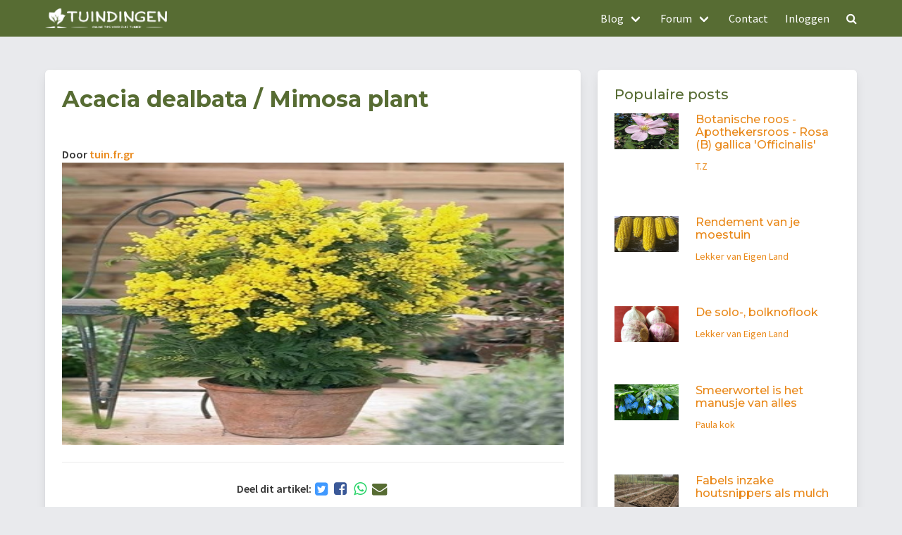

--- FILE ---
content_type: text/html; charset=UTF-8
request_url: https://www.tuindingen.nl/blog/mediterrane-planten/acacia-dealbata-mimosa-plant
body_size: 8431
content:
<!DOCTYPE html>
<html lang="nl">

<head>
    <meta charset="UTF-8">
    <meta name="viewport"
          content="width=device-width, user-scalable=no, initial-scale=1.0, maximum-scale=1.0, minimum-scale=1.0">
    <meta http-equiv="X-UA-Compatible" content="ie=edge">

    <meta property="og:locale" content="nl_NL">
    <meta property="og:title" content="        Acacia dealbata / Mimosa plant
    ">
    <meta property="og:description" content="        plantenfiche
    ">
    <meta property="og:url" content="https://www.tuindingen.nl/blog/mediterrane-planten/acacia-dealbata-mimosa-plant">
    <meta property="og:site_name" content="Tuindingen.nl">
    <meta property="og:type" content="article">



    
            <meta property="og:image" content="/Files/Blog/acacia-dealbata-mimosa-plant-996.jpg">
    

    <link href="/css/app.css?id=792bf91d37c5b43c0b295dfc20c21096" rel="stylesheet">

    <link rel="stylesheet" href="https://cdnjs.cloudflare.com/ajax/libs/font-awesome/4.7.0/css/font-awesome.css">
    <!--link rel="stylesheet" href="https://unpkg.com/flickity@2/dist/flickity.min.css">-->
<link rel="stylesheet" href="https://cdnjs.cloudflare.com/ajax/libs/flickity/2.3.0/flickity.min.css">
    <link rel="icon" type="image/png" href="/favicon.png">

    <script src="https://www.google.com/recaptcha/api.js"></script>

    <title>        Acacia dealbata / Mimosa plant
    </title>

    <meta name="description" content="        plantenfiche
    ">

            <script async src="https://www.googletagmanager.com/gtag/js?id=G-QTZ21D6089"></script>
        <script>
            window.dataLayer = window.dataLayer || [];
            function gtag(){dataLayer.push(arguments);}
            gtag('js', new Date());

            gtag('config', 'G-QTZ21D6089');
        </script>

        <!-- Meta Pixel Code -->
        <script>
            !function(f,b,e,v,n,t,s)
            {if(f.fbq)return;n=f.fbq=function(){n.callMethod?
                n.callMethod.apply(n,arguments):n.queue.push(arguments)};
                if(!f._fbq)f._fbq=n;n.push=n;n.loaded=!0;n.version='2.0';
                n.queue=[];t=b.createElement(e);t.async=!0;
                t.src=v;s=b.getElementsByTagName(e)[0];
                s.parentNode.insertBefore(t,s)}(window, document,'script',
                'https://connect.facebook.net/en_US/fbevents.js');
            fbq('init', '1022293198653135');
            fbq('track', 'PageView');
        </script>
        <noscript>
            <img height="1" width="1" style="display:none"
                 src="https://www.facebook.com/tr?id=1022293198653135&ev=PageView&noscript=1"
            /></noscript>
        <!-- End Meta Pixel Code -->

    
    <link rel="canonical" href="https://www.tuindingen.nl/blog/mediterrane-planten/acacia-dealbata-mimosa-plant"/>

    <script>
        function onSubmitComment(token) {
            document.getElementById("commentForm").submit();
        }
        function onSubmitReply(token) {
            document.getElementById("replyForm").submit();
        }
    </script>
</head>

<body class="segment_blog">

<div class="responsivebar"></div>

<nav class="navbar is-primary is-fixed-top">
    <div class="container">
        <div class="navbar-brand">
            <a class="navbar-item" href="/">
                <img src="/gfx/logo-tuindingen.png" alt="Logo Tuindingen">
            </a>

            <div class="navbar-burger" data-target="navMenuColorlink-example">
                <span></span>
                <span></span>
                <span></span>
            </div>
        </div>

        <div class="navbar-menu">

            <div class="navbar-end">
                <div class="navbar-item has-dropdown is-hoverable">
                    <a class="navbar-link" href="/blog">
                        <span>Blog</span>
                    </a>

                    <div class="navbar-dropdown wide-dropdown">
                        <div class="columns is-0-mobile is-multiline">
                            <div class="container">

                                                                                                                                                                                <div class="column is-3">
                                                                                            <a class="navbar-item" href="/blog/beplanting">
                                                    <h3 class="title is-size-6 is-size-6-mobile">Beplanting</h3>
                                                </a>
                                            
                                                                                                                                                <a class="navbar-item" href="/blog/perkplanten-en-zomerbloeiers">
                                                        perkplanten en zomerbloeiers
                                                            (30
                                                            )
                                                    </a>
                                                                                                                                                                                                <a class="navbar-item" href="/blog/bladhoudende-beplanting">
                                                        Bladhoudende beplanting
                                                            (324
                                                            )
                                                    </a>
                                                                                                                                                                                                <a class="navbar-item" href="/blog/waterplanten">
                                                        Waterplanten
                                                            (341
                                                            )
                                                    </a>
                                                                                                                                                                                                <a class="navbar-item" href="/blog/vaste-planten">
                                                        Vaste planten
                                                            (762
                                                            )
                                                    </a>
                                                                                                                                                                                                <a class="navbar-item" href="/blog/bladverliezende-beplanting">
                                                        Bladverliezende beplanting 
                                                            (854
                                                            )
                                                    </a>
                                                                                                                                                                                                <a class="navbar-item" href="/blog/beplanting-op-stam">
                                                        Beplanting op stam 
                                                            (11
                                                            )
                                                    </a>
                                                                                                                                                                                                <a class="navbar-item" href="/blog/klimplanten">
                                                        Klimplanten
                                                            (115
                                                            )
                                                    </a>
                                                                                                                                                                                                <a class="navbar-item" href="/blog/coniferen">
                                                        Coniferen 
                                                            (12
                                                            )
                                                    </a>
                                                                                                                                                                                                <a class="navbar-item" href="/blog/bosplantsoen">
                                                        Bosplantsoen
                                                            (1
                                                            )
                                                    </a>
                                                                                                                                                                                                                                                                                            <a class="navbar-item" href="/blog/grassen-en-bamboe">
                                                        Grassen en Bamboe
                                                            (9
                                                            )
                                                    </a>
                                                                                                                                                                                                                                                                                                                                                                                        <a class="navbar-item" href="/blog/bonsai">
                                                        Bonsai 
                                                            (2
                                                            )
                                                    </a>
                                                                                                                                                                                                                                                                                            <a class="navbar-item" href="/blog/bloembollen">
                                                        Bloembollen
                                                            (62
                                                            )
                                                    </a>
                                                                                                                                                                                                <a class="navbar-item" href="/blog/exclusieve-beplanting">
                                                        Exclusieve beplanting
                                                            (3
                                                            )
                                                    </a>
                                                                                                                                                                                                <a class="navbar-item" href="/blog/fruit">
                                                        Fruit
                                                            (4
                                                            )
                                                    </a>
                                                                                                                                                                                                <a class="navbar-item" href="/blog/rozen">
                                                        Rozen
                                                            (19
                                                            )
                                                    </a>
                                                                                                                                                                                                <a class="navbar-item" href="/blog/mediterrane-planten">
                                                        Mediterrane planten
                                                            (42
                                                            )
                                                    </a>
                                                                                                                                                                                                <a class="navbar-item" href="/blog/rhododendron">
                                                        Rhododendron
                                                            (2
                                                            )
                                                    </a>
                                                                                                                                                                                                                                </div>
                                                                                                                                                <div class="column is-3">
                                                                                            <a class="navbar-item" href="/blog/bomen">
                                                    <h3 class="title is-size-6 is-size-6-mobile">Bomen</h3>
                                                </a>
                                            
                                                                                                                                                                                </div>
                                                                                                                                                                                                                                                                                                                                                            <div class="column is-3">
                                                                                            <a class="navbar-item" href="/blog/gereedschap">
                                                    <h3 class="title is-size-6 is-size-6-mobile">Gereedschap</h3>
                                                </a>
                                            
                                                                                                                                                                                                                                                                                                                                        <a class="navbar-item" href="/blog/grondbewerkers">
                                                        Grondbewerkers
                                                            (3
                                                            )
                                                    </a>
                                                                                                                                    </div>
                                                                                                                                                                                                                                                                                        <div class="column is-3">
                                                                                            <a class="navbar-item" href="/blog/tuin-tips">
                                                    <h3 class="title is-size-6 is-size-6-mobile">Tuin Tips</h3>
                                                </a>
                                            
                                                                                                                                                <a class="navbar-item" href="/blog/tuinonderhoud">
                                                        Tuinonderhoud
                                                            (23
                                                            )
                                                    </a>
                                                                                                                                                                                                <a class="navbar-item" href="/blog/diervriendelijke-tuininrichting">
                                                        Diervriendelijke tuininrichting
                                                            (25
                                                            )
                                                    </a>
                                                                                                                                                                                                                                </div>
                                                                                                                                                                                                                    <div class="column is-3">
                                                                                            <a class="navbar-item" href="/blog/tuin-inspiratie">
                                                    <h3 class="title is-size-6 is-size-6-mobile">Tuin inspiratie</h3>
                                                </a>
                                            
                                                                                                                                                <a class="navbar-item" href="/blog/tuinblogger-doe-je-mee">
                                                        Start je eigen tuinblog
                                                            (1
                                                            )
                                                    </a>
                                                                                                                                                                                                <a class="navbar-item" href="/blog/spreuken-en-wensen">
                                                        Spreuken en wensen
                                                            (1
                                                            )
                                                    </a>
                                                                                                                                                                                                <a class="navbar-item" href="/blog/tuinontwerpers">
                                                        Tuinontwerpers
                                                            (7
                                                            )
                                                    </a>
                                                                                                                                                                                                <a class="navbar-item" href="/blog/tuinverlichting">
                                                        Tuinverlichting
                                                            (1
                                                            )
                                                    </a>
                                                                                                                                    </div>
                                                                                                                                                                                                                    <div class="column is-3">
                                                                                            <a class="navbar-item" href="/blog/diverse-tuinmanieren">
                                                    <h3 class="title is-size-6 is-size-6-mobile">Diverse Tuinmanieren </h3>
                                                </a>
                                            
                                                                                                                                                <a class="navbar-item" href="/blog/grondbewerking">
                                                        Grondbewerking
                                                            (21
                                                            )
                                                    </a>
                                                                                                                                                                                                <a class="navbar-item" href="/blog/permacultuur">
                                                        Permacultuur
                                                            (7
                                                            )
                                                    </a>
                                                                                                                                                                                                <a class="navbar-item" href="/blog/moestuinen">
                                                        Moestuinen
                                                            (29
                                                            )
                                                    </a>
                                                                                                                                    </div>
                                                                                                                                                                                                                    <div class="column is-3">
                                                                                            <a class="navbar-item" href="/blog/dieren">
                                                    <h3 class="title is-size-6 is-size-6-mobile">Dieren</h3>
                                                </a>
                                            
                                                                                                                                                <a class="navbar-item" href="/blog/egels">
                                                        Egels
                                                            (25
                                                            )
                                                    </a>
                                                                                                                                                                                                <a class="navbar-item" href="/blog/vogels">
                                                        Vogels
                                                            (47
                                                            )
                                                    </a>
                                                                                                                                                                                                <a class="navbar-item" href="/blog/slakken">
                                                        Slakken
                                                            (2
                                                            )
                                                    </a>
                                                                                                                                                                                                <a class="navbar-item" href="/blog/katten">
                                                        Katten
                                                            (4
                                                            )
                                                    </a>
                                                                                                                                                                                                <a class="navbar-item" href="/blog/eikenprocessierups">
                                                        Eikenprocessierups 
                                                            (7
                                                            )
                                                    </a>
                                                                                                                                                                                                <a class="navbar-item" href="/blog/insecten-2">
                                                        Insecten
                                                            (14
                                                            )
                                                    </a>
                                                                                                                                                                                                <a class="navbar-item" href="/blog/spinnen">
                                                        Spinnen
                                                            (2
                                                            )
                                                    </a>
                                                                                                                                                                                                <a class="navbar-item" href="/blog/buxusrups-of-buxusmot">
                                                        Buxusrups of buxusmot
                                                            (2
                                                            )
                                                    </a>
                                                                                                                                                                                                <a class="navbar-item" href="/blog/mieren">
                                                        Mieren
                                                            (1
                                                            )
                                                    </a>
                                                                                                                                    </div>
                                                                                                                                                                                                                                                                                        <div class="column is-3">
                                                                                            <a class="navbar-item" href="/blog/tuinieren">
                                                    <h3 class="title is-size-6 is-size-6-mobile">Tuinieren</h3>
                                                </a>
                                            
                                                                                                                                                <a class="navbar-item" href="/blog/tuin-aanleg">
                                                        Tuin aanleg
                                                            (2
                                                            )
                                                    </a>
                                                                                                                                                                                                <a class="navbar-item" href="/blog/graszoden">
                                                        Graszoden
                                                            (1
                                                            )
                                                    </a>
                                                                                                                                                                                                <a class="navbar-item" href="/blog/gazon">
                                                        Gazon
                                                            (10
                                                            )
                                                    </a>
                                                                                                                                                                                                <a class="navbar-item" href="/blog/eten-uit-eigen-tuin">
                                                        Eten uit eigen tuin
                                                            (33
                                                            )
                                                    </a>
                                                                                                                                                                                                <a class="navbar-item" href="/blog/planten-stekken">
                                                        Planten stekken
                                                            (3
                                                            )
                                                    </a>
                                                                                                                                                                                                <a class="navbar-item" href="/blog/verhardingen">
                                                        Verhardingen
                                                            (2
                                                            )
                                                    </a>
                                                                                                                                    </div>
                                                                                                                                                                                                                                                                                                                                                                                                                                                                                                                                                                                                                                                                                                                                                                                                                                                                                                                                                                                                                                                                                                                                                            </div>
                        </div>
                    </div>
                </div>

                <div class="navbar-item has-dropdown is-hoverable">
                    <a class="navbar-link" href="/forum">
                        <span>Forum</span>
                    </a>

                    <div class="navbar-dropdown wide-dropdown">
                        <div class="columns is-0-mobile is-multiline">
                            <div class="container">


                                                                                                            <div class="column is-3">
                                                <a class="navbar-item" href="/forum/bloemen">
                                                    <h3 class="title is-size-6 is-size-7-mobile">Bloemen</h3>
                                                </a>

                                        </div>
                                                                                                                                                <div class="column is-3">
                                                <a class="navbar-item" href="/forum/beplanting">
                                                    <h3 class="title is-size-6 is-size-7-mobile">Beplanting</h3>
                                                </a>

                                        </div>
                                                                                                                                                                                                                    <div class="column is-3">
                                                <a class="navbar-item" href="/forum/planten">
                                                    <h3 class="title is-size-6 is-size-7-mobile">Planten</h3>
                                                </a>

                                        </div>
                                                                                                                                                <div class="column is-3">
                                                <a class="navbar-item" href="/forum/stekken">
                                                    <h3 class="title is-size-6 is-size-7-mobile">Stekken</h3>
                                                </a>

                                        </div>
                                                                                                                                                                                                                                                                                                                                                            <div class="column is-3">
                                                <a class="navbar-item" href="/forum/buxusrups">
                                                    <h3 class="title is-size-6 is-size-7-mobile">Buxusrups</h3>
                                                </a>

                                        </div>
                                                                                                                                                                                                                    <div class="column is-3">
                                                <a class="navbar-item" href="/forum/on-kruiden">
                                                    <h3 class="title is-size-6 is-size-7-mobile">(On)kruiden </h3>
                                                </a>

                                        </div>
                                                                                                                                                <div class="column is-3">
                                                <a class="navbar-item" href="/forum/tuin-inspiratie">
                                                    <h3 class="title is-size-6 is-size-7-mobile">Tuin inspiratie</h3>
                                                </a>

                                        </div>
                                                                                                                                                <div class="column is-3">
                                                <a class="navbar-item" href="/forum/vijverleven">
                                                    <h3 class="title is-size-6 is-size-7-mobile">Vijverleven</h3>
                                                </a>

                                        </div>
                                                                                                                                                                                                                    <div class="column is-3">
                                                <a class="navbar-item" href="/forum/tuinaanleg">
                                                    <h3 class="title is-size-6 is-size-7-mobile">Tuinaanleg </h3>
                                                </a>

                                        </div>
                                                                                                                                                <div class="column is-3">
                                                <a class="navbar-item" href="/forum/dieren">
                                                    <h3 class="title is-size-6 is-size-7-mobile">Dieren</h3>
                                                </a>

                                        </div>
                                                                                                                                                                                                                    <div class="column is-3">
                                                <a class="navbar-item" href="/forum/vogels-in-eigen-tuin">
                                                    <h3 class="title is-size-6 is-size-7-mobile">Vogels in eigen tuin</h3>
                                                </a>

                                        </div>
                                                                                                                                                                                                                    <div class="column is-3">
                                                <a class="navbar-item" href="/forum/insecten">
                                                    <h3 class="title is-size-6 is-size-7-mobile">Insecten</h3>
                                                </a>

                                        </div>
                                                                                                                                                                                                                    <div class="column is-3">
                                                <a class="navbar-item" href="/forum/natuurlijk-bestrijden">
                                                    <h3 class="title is-size-6 is-size-7-mobile">Natuurlijk bestrijden</h3>
                                                </a>

                                        </div>
                                                                                                                                                <div class="column is-3">
                                                <a class="navbar-item" href="/forum/determinatie-van-planten-en-dieren">
                                                    <h3 class="title is-size-6 is-size-7-mobile">Determinatie van planten en dieren</h3>
                                                </a>

                                        </div>
                                                                                                                                                <div class="column is-3">
                                                <a class="navbar-item" href="/forum/schuttingen-en-erfafscheidingen">
                                                    <h3 class="title is-size-6 is-size-7-mobile">Schuttingen en Erfafscheidingen</h3>
                                                </a>

                                        </div>
                                                                                                                                                <div class="column is-3">
                                                <a class="navbar-item" href="/forum/tuinhuizen-en-overkappingen">
                                                    <h3 class="title is-size-6 is-size-7-mobile">Tuinhuizen en Overkappingen</h3>
                                                </a>

                                        </div>
                                                                                                                                                <div class="column is-3">
                                                <a class="navbar-item" href="/forum/moestuinen-2">
                                                    <h3 class="title is-size-6 is-size-7-mobile">Moestuinen </h3>
                                                </a>

                                        </div>
                                                                                                                                                <div class="column is-3">
                                                <a class="navbar-item" href="/forum/diervriendelijke-tuinen">
                                                    <h3 class="title is-size-6 is-size-7-mobile">Diervriendelijke tuinen</h3>
                                                </a>

                                        </div>
                                                                                                                                                <div class="column is-3">
                                                <a class="navbar-item" href="/forum/schimmels-en-mossen">
                                                    <h3 class="title is-size-6 is-size-7-mobile">Schimmels en mossen</h3>
                                                </a>

                                        </div>
                                                                                                                                                <div class="column is-3">
                                                <a class="navbar-item" href="/forum/hoe-snoei-ik-mijn">
                                                    <h3 class="title is-size-6 is-size-7-mobile">Hoe snoei ik mijn </h3>
                                                </a>

                                        </div>
                                                                                                                                                <div class="column is-3">
                                                <a class="navbar-item" href="/forum/tuinmedia">
                                                    <h3 class="title is-size-6 is-size-7-mobile">Tuinmedia</h3>
                                                </a>

                                        </div>
                                                                                                                                                <div class="column is-3">
                                                <a class="navbar-item" href="/forum/onderhouden-van-en-werken-in-de-tuin">
                                                    <h3 class="title is-size-6 is-size-7-mobile">Onderhouden van en werken in de tuin</h3>
                                                </a>

                                        </div>
                                                                                                                                                <div class="column is-3">
                                                <a class="navbar-item" href="/forum/zaaien">
                                                    <h3 class="title is-size-6 is-size-7-mobile">Zaaien </h3>
                                                </a>

                                        </div>
                                                                                                                                                <div class="column is-3">
                                                <a class="navbar-item" href="/forum/dieren-in-de-tuin">
                                                    <h3 class="title is-size-6 is-size-7-mobile">Dieren in de tuin</h3>
                                                </a>

                                        </div>
                                                                                                                                                <div class="column is-3">
                                                <a class="navbar-item" href="/forum/kind-en-tuin">
                                                    <h3 class="title is-size-6 is-size-7-mobile">Kind en tuin </h3>
                                                </a>

                                        </div>
                                                                                                </div>
                        </div>
                    </div>
                </div>
            </div>
            <a class="navbar-item" href="/contact">
                Contact
            </a>


                            <a class="navbar-item" href="/login">
                    Inloggen
                </a>
            



            <a class="navbar-item" href="/zoeken?s=&forums=forums&blogs=blogs" data-target="modal-search">
                <i class="fa fa-search"></i>
            </a>



        </div>
    </div>
    </div>
    </div>
</nav>

























<div class="section">
    <div class="container">

        <div class="columns">
            <div class="column is-7-tablet is-8-desktop">

                <div class="columns is-multiline">

                    <div class="column is-12">

        <div class="box">

            <h1 class="title has-text-primary is-size-5-mobile is-size-4-tablet is-size-3-desktop">
                

                Acacia dealbata / Mimosa plant

                            </h1>

            
            <br>
<div class="author mt-auto"">
    <strong><p>Door <a
                href="/profiel/447">tuin.fr.gr</a>

        </p></strong>
</div>



                                                
                                                    <figure class="image is-16by9">

                                <img class="lazyload" data-src="/Files/Blog/acacia-dealbata-mimosa-plant-996.jpg?notime"
                                     alt="Afbeelding bij Acacia dealbata / Mimosa plant">
                            </figure>
                                                                        
            <hr>

            <div class="share is-justify-content-center">
    <strong class="is-hidden-mobile">Deel dit artikel: </strong>

    <a href="https://twitter.com/intent/tweet?url=https%3A%2F%2Fwww.tuindingen.nl%2Fblog%2Fmediterrane-planten%2Facacia-dealbata-mimosa-plant"><i class="fa fa-fw fa-lg fa-twitter-square"></i></a>
    <a href="https://www.facebook.com/sharer.php?u=https%3A%2F%2Fwww.tuindingen.nl%2Fblog%2Fmediterrane-planten%2Facacia-dealbata-mimosa-plant"><i class="fa fa-fw fa-lg fa-facebook-square"></i></a>
    <a href="whatsapp://send?text=https%3A%2F%2Fwww.tuindingen.nl%2Fblog%2Fmediterrane-planten%2Facacia-dealbata-mimosa-plant"><i class="fa fa-fw fa-lg fa-whatsapp"></i></a>
    <a href="mailto:?subject=Hey, dit is wel wat voor jou: &amp;body=https%3A%2F%2Fwww.tuindingen.nl%2Fblog%2Fmediterrane-planten%2Facacia-dealbata-mimosa-plant"><i class="fa fa-fw fa-lg fa-envelope"></i></a>
</div>

<hr class="is-hidden-mobile">

            <div class="content">
                <p>Het is een niet winterharde plant die zowel binnen als kamerplant en buiten als kuipplant gehouden kan worden. Acacia dealbata heeft een bijzondere exotische uitstraling, met wonderschone varenachtig blad en aparte gele bolletjes bloemaren.<br />
Deze bloembolletjes verspreiden een heerlijke zoetige geur.<br />
Bloeit van juni tot augustus.<br />
Hoogte tot 40cm.<br />
Plantvoorschriften algemeen<br />
Deze planten kunnen worden geplant van februari tot april<br />
Wordt bij&nbsp;voorkeur in lichtzure grond geplant.<br />
Zonnige standplaats.<br />
Onderhoud<br />
In het groeiseizoen heeft de plant meer water nodig dan tijdens de koele wintermaanden. Geef steeds weer water als de kluit net niet opgedroogd is.<br />
Tijdens het groeiseizoen (lente-zomer) kunt u hem elke 2 weken plantenvoeding voor bloeiende of mediterrane planten geven<br />
&rsquo;s Winters hebben ze een plek nodig in een niet verwarmde kamer, zodat zij koel kunnen overwinteren. Let wel op dat de plek ten alle tijden vorstvrij blijft. Een graadje vorst kunnen zij wel hebben, maar ze worden er niet mooier op.<br />
&rsquo;s Winters heeft de plant minder dorst, maar dit is wel afhankelijk van de temperatuur van het vertrek waarin hij staat. Als u hem in de warme huiskamer houdt zult u vaker water moeten geven dan in een onverwarmd vertrek. Laat hem ook in de winter niet helemaal uitdrogen, want dan zal hij blad laten vallen.<br />
Na de bloei kunt u de plant eventueel flink terug snoeien. Dat zal in elk geval elke paar jaar moeten gebeuren, zodat de mimosa compact en mooi vertakt blijft en niet te groot qua formaat wordt voor in huis of terras.<br />
Om de plant gezond en rijk bloeiend te houden kunt u hem het beste om het jaar verpotten met nieuwe aarde en in een iets grotere pot.</p>

            </div>

            <hr>

                            <span class="icon has-text-grey"><i class="fa fa-heart"></i></span>
                <span>0</span>
                    </div>

        <div class="comments" id="app2">
            <div class="card box">
        <div class="card-body">
            <h5 class="card-title">Inloggen is verplicht</h5>
            <p class="card-text">Om een reactie te posten moet je ingelogd zijn</p>
            <a href="https://www.tuindingen.nl/login" class="btn btn-primary">Log in</a>
        </div>
    </div>




<div>
                
                                    <span id="comments"></span>
<article id="comment-1439" class="media">


    
        <figure class="image is-32x32 media-left is-clipped">
            <img class="is-rounded"
                 src="https://www.gravatar.com/avatar/be451a83c6bd9e0492554a1a86e6b841.jpg?s=64"
                 alt="Philip BRAECKMAN Avatar">
        </figure>

    

    <div class="media-content">
        <div class="content">
            <p>
                                    <strong>Philip BRAECKMAN </strong>
                
                <small>2 jaar geleden</small>
                                <br>

                                    Kan het zijn dat mijn mimosa nu gaat beginnen bloeien?







                
            </p>
        </div>
        <nav class="level is-mobile">
            <div class="level-left">
                <div class="level-item">
                    
                    <button id="comments_reply" data-toggle="modal"
                            data-target="#reply-modal-1439"
                            class="comment_click button is-primary is-small btn btn-sm btn-link text-uppercase">
                        <span class="icon is-small"><i class="fa fa-reply"></i></span>
                        <span>Reageren</span></button>
                    

                </div>
                <div class="level-item">
                    
                </div>
                <div class="level-item">
                    
                </div>
            </div>
        </nav>


        <div>


        </div>


        
        
        <div class="modal" id="reply-modal-1439" tabindex="-1" role="dialog">
            <div class="modal-background"></div>
            <div class="modal-card">
                <form id="replyForm" method="POST" action="https://www.tuindingen.nl/comments/1439">
                    <input type="hidden" name="_token" value="JeAethkmKRjVemN3aCCX1ihexZakzhRVOXQotYxM">
                    <header class="modal-card-head">
                        <p class="modal-card-title">
                            Reageer op deze reactie
                        </p>
                        <button class="delete" aria-label="close"></button>
                    </header>


                    
                    <section class="modal-card-body">
                    
                            <label class="label"
                                   for="message">Voer hier je reactie in:</label>
                            <textarea required class="textarea" name="message" rows="3"></textarea>

                            

                    </section>


                    <footer class="modal-card-foot">
                        <button type="button"
                                class="button_cancel button btn btn-sm btn-outline-secondary text-uppercase"
                                data-dismiss="modal">Annuleren</button>
                        <button type="submit"
                                class="g-recaptcha button is-primary btn btn-sm btn-outline-success text-uppercase"
                                data-sitekey="6LeH12gqAAAAAG9G01pfqJXlKcPzmF-Hr6cajyec"
                                data-callback="onSubmitReply"
                                data-action="submitReply"
                        >
                            Reageren                        </button>
                    </footer>
                </form>
            </div>
        </div>





























        

        <br/>

            
        
            </div>

</article>

































                        </div>

        </div>
    </div>

                    <div class="is-hidden-tablet ma-4 px-3">
                                                        </div>

                                            <div class="column is-flex is-6">
                <div class="box is-flex is-flex-direction-column">
    
                    <a href="/blog/mediterrane-planten/een-tropische-plantentuin-in-nederland">
                <figure class="header image is-16by9" style="overflow: hidden">
            <img class="lazyload" data-src="https://www.tuindingen.nl/uploads/1872/blog_exotische-planten-voor-de-nederlandse-tuin-winterhard-voorbeeldtuinen-particulier_image1.jpg" style="position: absolute; height: auto !important;"
                 alt="Afbeelding bij Een Tropische plantentuin in Nederland.">

                                                <figcaption>
                        <a href="/blog/mediterrane-planten" class="has-text-white">
                            Mediterrane planten
                        </a>
                    </figcaption>
                                    </figure>
                    </a>
            
            <h3 class="title has-text-primary is-size-6-mobile is-size-5-tablet mb-4">
                            <a href="/blog/mediterrane-planten/een-tropische-plantentuin-in-nederland" title="Meer lezen over Een Tropische plantentuin in Nederland.">Een Tropische plantentuin in Nederland.</a>
            
        </h3>
    
    <p>Je eigen exotische prive jungle aan huis. Sylvan vertelt alles over zijn prachtige sterke tropische planten die zelfs de zware Nederlandse winters kunnen trotseren.</p>

                    <br>
<div class="author mt-auto pt-2 has-text-info mt-auto"">
    <strong><p>Door <a
                href="/profiel/1872">Alles Wat Bloeit</a>

        </p></strong>
</div>

    
    



</div>
            </div>
                    <div class="column is-flex is-6">
                <div class="box is-flex is-flex-direction-column">
    
                    <a href="/blog/mediterrane-planten/passie-planten-in-je-woonkamer-de-oplossing-voor-gezonde-kamerplanten">
                <figure class="header image is-16by9" style="overflow: hidden">
            <img class="lazyload" data-src="https://www.tuindingen.nl/uploads/1872/blog_kamerplanten-verzorgen-voeden-biologische-voedingstoffen-compost-wormenmest_image1.jpg" style="position: absolute; height: auto !important;"
                 alt="Afbeelding bij Passie voor planten in je woonkamer| De oplossing voor gezonde kamerplanten">

                                                <figcaption>
                        <a href="/blog/mediterrane-planten" class="has-text-white">
                            Mediterrane planten
                        </a>
                    </figcaption>
                                    </figure>
                    </a>
            
            <h3 class="title has-text-primary is-size-6-mobile is-size-5-tablet mb-4">
                            <a href="/blog/mediterrane-planten/passie-planten-in-je-woonkamer-de-oplossing-voor-gezonde-kamerplanten" title="Meer lezen over Passie voor planten in je woonkamer| De oplossing voor gezonde kamerplanten">Passie voor planten in je woonkamer| De oplossing voor gezonde kamerplanten</a>
            
        </h3>
    
    <p>De kamerplanten van Deef worden gevoed met wormenpoep en ferma compost. Dat klinkt misschien grappig maar als je er goed over nadenkt kon Dees met zijn manier weleens DE oplossing hebben</p>

                    <br>
<div class="author mt-auto pt-2 has-text-info mt-auto"">
    <strong><p>Door <a
                href="/profiel/1872">Alles Wat Bloeit</a>

        </p></strong>
</div>

    
    



</div>
            </div>
                    <div class="column is-flex is-6">
                <div class="box is-flex is-flex-direction-column">
    
                    <a href="/blog/mediterrane-planten/amaranthus-kattestaart-amarant">
                <figure class="header image is-16by9" style="overflow: hidden">
            <img class="lazyload" data-src="/Files/Blog/amaranthus-kattestaart-amarant-640.jpg" style="position: absolute; height: auto !important;"
                 alt="Afbeelding bij Amaranthus / Kattestaart / Amarant ">

                                                <figcaption>
                        <a href="/blog/mediterrane-planten" class="has-text-white">
                            Mediterrane planten
                        </a>
                    </figcaption>
                                    </figure>
                    </a>
            
            <h3 class="title has-text-primary is-size-6-mobile is-size-5-tablet mb-4">
                            <a href="/blog/mediterrane-planten/amaranthus-kattestaart-amarant" title="Meer lezen over Amaranthus / Kattestaart / Amarant ">Amaranthus / Kattestaart / Amarant </a>
            
        </h3>
    
    <p>plantenfiche</p>

                    <br>
<div class="author mt-auto pt-2 has-text-info mt-auto"">
    <strong><p>Door <a
                href="/profiel/447">tuin.fr.gr</a>

        </p></strong>
</div>

    
    



</div>
            </div>
                    <div class="column is-flex is-6">
                <div class="box is-flex is-flex-direction-column">
    
                    <a href="/blog/mediterrane-planten/livistona-rotundifolia-waaierpalm">
                <figure class="header image is-16by9" style="overflow: hidden">
            <img class="lazyload" data-src="/Files/Blog/livistona-rotundifolia-waaierpalm-429.jpg" style="position: absolute; height: auto !important;"
                 alt="Afbeelding bij Livistona rotundifolia / Waaierpalm">

                                                <figcaption>
                        <a href="/blog/mediterrane-planten" class="has-text-white">
                            Mediterrane planten
                        </a>
                    </figcaption>
                                    </figure>
                    </a>
            
            <h3 class="title has-text-primary is-size-6-mobile is-size-5-tablet mb-4">
                            <a href="/blog/mediterrane-planten/livistona-rotundifolia-waaierpalm" title="Meer lezen over Livistona rotundifolia / Waaierpalm">Livistona rotundifolia / Waaierpalm</a>
            
        </h3>
    
    <p>plantenfiche</p>

                    <br>
<div class="author mt-auto pt-2 has-text-info mt-auto"">
    <strong><p>Door <a
                href="/profiel/447">tuin.fr.gr</a>

        </p></strong>
</div>

    
    



</div>
            </div>
                    <div class="column is-flex is-6">
                <div class="box is-flex is-flex-direction-column">
    
                    <a href="/blog/mediterrane-planten/abutilon-chinese-lantaarn">
                <figure class="header image is-16by9" style="overflow: hidden">
            <img class="lazyload" data-src="/Files/Blog/abutilon-chinese-lantaarn-465.jpg" style="position: absolute; height: auto !important;"
                 alt="Afbeelding bij Abutilon / Chinese lantaarn">

                                                <figcaption>
                        <a href="/blog/mediterrane-planten" class="has-text-white">
                            Mediterrane planten
                        </a>
                    </figcaption>
                                    </figure>
                    </a>
            
            <h3 class="title has-text-primary is-size-6-mobile is-size-5-tablet mb-4">
                            <a href="/blog/mediterrane-planten/abutilon-chinese-lantaarn" title="Meer lezen over Abutilon / Chinese lantaarn">Abutilon / Chinese lantaarn</a>
            
        </h3>
    
    <p>plantenfiche</p>

                    <br>
<div class="author mt-auto pt-2 has-text-info mt-auto"">
    <strong><p>Door <a
                href="/profiel/447">tuin.fr.gr</a>

        </p></strong>
</div>

    
    



</div>
            </div>
                    <div class="column is-flex is-6">
                <div class="box is-flex is-flex-direction-column">
    
                    <a href="/blog/mediterrane-planten/acacia-dealbata-mimosa-plant">
                <figure class="header image is-16by9" style="overflow: hidden">
            <img class="lazyload" data-src="/Files/Blog/acacia-dealbata-mimosa-plant-996.jpg" style="position: absolute; height: auto !important;"
                 alt="Afbeelding bij Acacia dealbata / Mimosa plant">

                                                <figcaption>
                        <a href="/blog/mediterrane-planten" class="has-text-white">
                            Mediterrane planten
                        </a>
                    </figcaption>
                                    </figure>
                    </a>
            
            <h3 class="title has-text-primary is-size-6-mobile is-size-5-tablet mb-4">
                            <a href="/blog/mediterrane-planten/acacia-dealbata-mimosa-plant" title="Meer lezen over Acacia dealbata / Mimosa plant">Acacia dealbata / Mimosa plant</a>
            
        </h3>
    
    <p>plantenfiche</p>

                    <br>
<div class="author mt-auto pt-2 has-text-info mt-auto"">
    <strong><p>Door <a
                href="/profiel/447">tuin.fr.gr</a>

        </p></strong>
</div>

    
    



</div>
            </div>
                    
                    
                    
                </div>
            </div>

            <div class="column is-5-tablet is-4-desktop">

                <div class="sticky sticky-post">
                    <div class="is-hidden-mobile">
                                                        </div>

                                            <div class="box is-flex is-flex-direction-column">
    
    
    <h3 class="title has-text-primary is-size-6-mobile is-size-5-tablet mb-4">
        Populaire posts
    </h3>

    <div class="columns is-mobile mb-6">
        <div class="column is-4">
            <a href="/blog/rozen/botanische-roos-apothekersroos-rosa-b-gallica-officinalis">

            <figure class="image is-16by9">

                    <img class="lazyload" style="width: 100%;" data-src="/Files/Blog/botanische-roos-apothekersroos-rosa-b-gallica-officinalis-528.jpg" alt="Afbeelding bij Botanische roos - Apothekersroos - Rosa (B) gallica &#039;Officinalis&#039;">





            </figure>
            </a>
        </div>
        <div class="column">
            <div class="is-flex is-flex-direction-column">
                <h4 class="title has-text-dark is-size-5-mobile is-size-6-tablet is-size-6-desktop">
                    <a href="/blog/rozen/botanische-roos-apothekersroos-rosa-b-gallica-officinalis">Botanische roos - Apothekersroos - Rosa (B) gallica &#039;Officinalis&#039;</a>
                </h4>


                <p><small><a href="/profiel/15">T.Z</a></small></p>
            </div>
        </div>
    </div>
    <div class="columns is-mobile mb-6">
        <div class="column is-4">
            <a href="/blog/eten-uit-eigen-tuin/rendement-van-je-moestuin">

            <figure class="image is-16by9">

                    <img class="lazyload" style="width: 100%;" data-src="/Files/Blog/rendement-van-je-moestuin-685.jpg" alt="Afbeelding bij Rendement van je moestuin">





            </figure>
            </a>
        </div>
        <div class="column">
            <div class="is-flex is-flex-direction-column">
                <h4 class="title has-text-dark is-size-5-mobile is-size-6-tablet is-size-6-desktop">
                    <a href="/blog/eten-uit-eigen-tuin/rendement-van-je-moestuin">Rendement van je moestuin</a>
                </h4>


                <p><small><a href="/profiel/598">Lekker van Eigen Land</a></small></p>
            </div>
        </div>
    </div>
    <div class="columns is-mobile mb-6">
        <div class="column is-4">
            <a href="/blog/moestuinen/de-solo-bolknoflook">

            <figure class="image is-16by9">

                    <img class="lazyload" style="width: 100%;" data-src="https://www.tuindingen.nl/uploads/598/blog_voorbeeld-1_image1.jpg" alt="Afbeelding bij De solo-, bolknoflook">





            </figure>
            </a>
        </div>
        <div class="column">
            <div class="is-flex is-flex-direction-column">
                <h4 class="title has-text-dark is-size-5-mobile is-size-6-tablet is-size-6-desktop">
                    <a href="/blog/moestuinen/de-solo-bolknoflook">De solo-, bolknoflook</a>
                </h4>


                <p><small><a href="/profiel/598">Lekker van Eigen Land</a></small></p>
            </div>
        </div>
    </div>
    <div class="columns is-mobile mb-6">
        <div class="column is-4">
            <a href="/blog/vaste-planten/smeerwortel-is-het-manusje-van-alles">

            <figure class="image is-16by9">

                    <img class="lazyload" style="width: 100%;" data-src="/Files/Blog/smeerwortel-is-het-manusje-van-alles-816.jpg" alt="Afbeelding bij Smeerwortel is het manusje van alles">





            </figure>
            </a>
        </div>
        <div class="column">
            <div class="is-flex is-flex-direction-column">
                <h4 class="title has-text-dark is-size-5-mobile is-size-6-tablet is-size-6-desktop">
                    <a href="/blog/vaste-planten/smeerwortel-is-het-manusje-van-alles">Smeerwortel is het manusje van alles</a>
                </h4>


                <p><small><a href="/profiel/848">Paula kok</a></small></p>
            </div>
        </div>
    </div>
    <div class="columns is-mobile mb-6">
        <div class="column is-4">
            <a href="/blog/grondbewerking/fabels-inzake-houtsnippers-als-mulch">

            <figure class="image is-16by9">

                    <img class="lazyload" style="width: 100%;" data-src="/uploads/598/blog_fabels-over-houtsnippers-bodembedekking-mulchen_image1.jpg" alt="Afbeelding bij Fabels inzake houtsnippers als mulch">





            </figure>
            </a>
        </div>
        <div class="column">
            <div class="is-flex is-flex-direction-column">
                <h4 class="title has-text-dark is-size-5-mobile is-size-6-tablet is-size-6-desktop">
                    <a href="/blog/grondbewerking/fabels-inzake-houtsnippers-als-mulch">Fabels inzake houtsnippers als mulch</a>
                </h4>


                <p><small><a href="/profiel/598">Lekker van Eigen Land</a></small></p>
            </div>
        </div>
    </div>

    
    



</div>
                    
                    <div class="box is-flex is-flex-direction-column">
    
            <h3 class="title has-text-primary is-size-6-mobile is-size-5-tablet mb-4">
                            Volg ons op social media
            
        </h3>
    
    <p>
        <a href="https://www.facebook.com/tuindingen" class="button is-info mb-1"><span class="icon"><i class="fa fa-facebook"></i></span>
        </a>
        <a href="https://twitter.com/tuindingen" class="button is-info mb-1"><span class="icon"><i class="fa fa-twitter"></i></span>
        </a>
        <a href="https://www.instagram.com/tuindingen/" class="button is-info mb-1"><span class="icon"><i
                    class="fa fa-instagram"></i></span>
        </a>
        <a href="https://www.youtube.com/channel/UClafgCFDunvxQjs9RzzHMaw" class="button is-info mb-1"><span class="icon"><i class="fa fa-youtube"></i></span>
        </a>
        <a href="https://nl.pinterest.com/tuindingen/" class="button is-info mb-1"><span class="icon"><i
                    class="fa fa-pinterest"></i></span>
        </a>
    </p>

    
    



</div>

                </div>
            </div>

        </div>


    </div>
</div>
<div class="section section-newsletter has-background-primary">
    <div class="container">
        <div class="columns">
            <div class="column is-7">

                <h3 class="title is-size-5 has-text-white">De Tuindingen nieuwsbrief</h3>
                <h5 class="subtitle is-size6 has-text-white">
                    Ontvang iedere week de leukste en groenste nieuwsbrief vrijblijvend in je mailbox
                </h5>

                <div class="field has-addons is-flex is-align-content-flex-end">
                    <div class="control is-flex-grow-1">
                        <form action="">
                        <input type="hidden" name="_token" value="JeAethkmKRjVemN3aCCX1ihexZakzhRVOXQotYxM">                        <input name="newsletter" class="input" type="email" placeholder="Je e-mailadres">
                        </form>
                    </div>
                    <div class="control">
                        <a class="button is-info">
                            Aanmelden
                        </a>
                    </div>
                </div>

            </div>
        </div>
    </div>
</div>

<footer class="footer">
    <div class="container">
        <div class="columns">
            <div class="column is-3 is-hidden-mobile"><small>Copyright &copy 2026 - Tuindingen.nl</small></div>
            <div class="column has-text-centered">
                <a class="has-text-dark mr-3" href="/blog">Blog</a>
                <a class="has-text-dark mr-3" href="/forum">Forum</a>
                <a class="has-text-dark mr-3" href="/contact">Contact</a>
                <a class="has-text-dark mr-3" href="/algemene-voorwaarden">Algemene voorwaarden</a>
                <a class="has-text-dark" href="/huisregels">Huisregels</a>
            </div>
            <div class="column is-3 is-hidden-mobile has-text-right">
                <a href="https://www.deraaf.com" target="_blank">
                    <img style="width: 1.5rem" src="/gfx/de-raaf-media-maatwerk-websites-grey.svg"
                         alt="De Raaf Media logo" title="Website door De Raaf Media Hoogeveen">
                </a>
            </div>
        </div>

        <hr class="is-hidden-tablet"/>
        <div class="columns is-mobile is-hidden-tablet">
            <div class="column is-11"><small>Copyright &copy 2026 - Tuindingen.nl</small></div>
            <div class="column is-1 has-text-right">
                <a href="https://www.deraaf.com" target="_blank">
                    <img style="width: 1.5rem" src="/gfx/de-raaf-media-maatwerk-websites-grey.svg"
                         alt="De Raaf Media logo" title="Website door De Raaf Media Hoogeveen">
                </a>
            </div>
        </div>
    </div>
</footer>

<script src="https://cdnjs.cloudflare.com/ajax/libs/flickity/2.3.0/flickity.pkgd.min.js" integrity="sha512-+m9auGg9ZwnDc37W8RSsLhzKBLVOYsf5BKzSpYrYhQQk6hItXOhBFKHuHbMCpoABCUO6l4HVK+dFwxMIME3E7Q==" crossorigin="anonymous" referrerpolicy="no-referrer"></script>
<script src="https://www.tuindingen.nl/js/app.js"></script>
</body>
</html>


--- FILE ---
content_type: text/html; charset=utf-8
request_url: https://www.google.com/recaptcha/api2/anchor?ar=1&k=6LeH12gqAAAAAG9G01pfqJXlKcPzmF-Hr6cajyec&co=aHR0cHM6Ly93d3cudHVpbmRpbmdlbi5ubDo0NDM.&hl=en&v=PoyoqOPhxBO7pBk68S4YbpHZ&size=invisible&sa=submitReply&anchor-ms=20000&execute-ms=30000&cb=e6z1j7tcplne
body_size: 48546
content:
<!DOCTYPE HTML><html dir="ltr" lang="en"><head><meta http-equiv="Content-Type" content="text/html; charset=UTF-8">
<meta http-equiv="X-UA-Compatible" content="IE=edge">
<title>reCAPTCHA</title>
<style type="text/css">
/* cyrillic-ext */
@font-face {
  font-family: 'Roboto';
  font-style: normal;
  font-weight: 400;
  font-stretch: 100%;
  src: url(//fonts.gstatic.com/s/roboto/v48/KFO7CnqEu92Fr1ME7kSn66aGLdTylUAMa3GUBHMdazTgWw.woff2) format('woff2');
  unicode-range: U+0460-052F, U+1C80-1C8A, U+20B4, U+2DE0-2DFF, U+A640-A69F, U+FE2E-FE2F;
}
/* cyrillic */
@font-face {
  font-family: 'Roboto';
  font-style: normal;
  font-weight: 400;
  font-stretch: 100%;
  src: url(//fonts.gstatic.com/s/roboto/v48/KFO7CnqEu92Fr1ME7kSn66aGLdTylUAMa3iUBHMdazTgWw.woff2) format('woff2');
  unicode-range: U+0301, U+0400-045F, U+0490-0491, U+04B0-04B1, U+2116;
}
/* greek-ext */
@font-face {
  font-family: 'Roboto';
  font-style: normal;
  font-weight: 400;
  font-stretch: 100%;
  src: url(//fonts.gstatic.com/s/roboto/v48/KFO7CnqEu92Fr1ME7kSn66aGLdTylUAMa3CUBHMdazTgWw.woff2) format('woff2');
  unicode-range: U+1F00-1FFF;
}
/* greek */
@font-face {
  font-family: 'Roboto';
  font-style: normal;
  font-weight: 400;
  font-stretch: 100%;
  src: url(//fonts.gstatic.com/s/roboto/v48/KFO7CnqEu92Fr1ME7kSn66aGLdTylUAMa3-UBHMdazTgWw.woff2) format('woff2');
  unicode-range: U+0370-0377, U+037A-037F, U+0384-038A, U+038C, U+038E-03A1, U+03A3-03FF;
}
/* math */
@font-face {
  font-family: 'Roboto';
  font-style: normal;
  font-weight: 400;
  font-stretch: 100%;
  src: url(//fonts.gstatic.com/s/roboto/v48/KFO7CnqEu92Fr1ME7kSn66aGLdTylUAMawCUBHMdazTgWw.woff2) format('woff2');
  unicode-range: U+0302-0303, U+0305, U+0307-0308, U+0310, U+0312, U+0315, U+031A, U+0326-0327, U+032C, U+032F-0330, U+0332-0333, U+0338, U+033A, U+0346, U+034D, U+0391-03A1, U+03A3-03A9, U+03B1-03C9, U+03D1, U+03D5-03D6, U+03F0-03F1, U+03F4-03F5, U+2016-2017, U+2034-2038, U+203C, U+2040, U+2043, U+2047, U+2050, U+2057, U+205F, U+2070-2071, U+2074-208E, U+2090-209C, U+20D0-20DC, U+20E1, U+20E5-20EF, U+2100-2112, U+2114-2115, U+2117-2121, U+2123-214F, U+2190, U+2192, U+2194-21AE, U+21B0-21E5, U+21F1-21F2, U+21F4-2211, U+2213-2214, U+2216-22FF, U+2308-230B, U+2310, U+2319, U+231C-2321, U+2336-237A, U+237C, U+2395, U+239B-23B7, U+23D0, U+23DC-23E1, U+2474-2475, U+25AF, U+25B3, U+25B7, U+25BD, U+25C1, U+25CA, U+25CC, U+25FB, U+266D-266F, U+27C0-27FF, U+2900-2AFF, U+2B0E-2B11, U+2B30-2B4C, U+2BFE, U+3030, U+FF5B, U+FF5D, U+1D400-1D7FF, U+1EE00-1EEFF;
}
/* symbols */
@font-face {
  font-family: 'Roboto';
  font-style: normal;
  font-weight: 400;
  font-stretch: 100%;
  src: url(//fonts.gstatic.com/s/roboto/v48/KFO7CnqEu92Fr1ME7kSn66aGLdTylUAMaxKUBHMdazTgWw.woff2) format('woff2');
  unicode-range: U+0001-000C, U+000E-001F, U+007F-009F, U+20DD-20E0, U+20E2-20E4, U+2150-218F, U+2190, U+2192, U+2194-2199, U+21AF, U+21E6-21F0, U+21F3, U+2218-2219, U+2299, U+22C4-22C6, U+2300-243F, U+2440-244A, U+2460-24FF, U+25A0-27BF, U+2800-28FF, U+2921-2922, U+2981, U+29BF, U+29EB, U+2B00-2BFF, U+4DC0-4DFF, U+FFF9-FFFB, U+10140-1018E, U+10190-1019C, U+101A0, U+101D0-101FD, U+102E0-102FB, U+10E60-10E7E, U+1D2C0-1D2D3, U+1D2E0-1D37F, U+1F000-1F0FF, U+1F100-1F1AD, U+1F1E6-1F1FF, U+1F30D-1F30F, U+1F315, U+1F31C, U+1F31E, U+1F320-1F32C, U+1F336, U+1F378, U+1F37D, U+1F382, U+1F393-1F39F, U+1F3A7-1F3A8, U+1F3AC-1F3AF, U+1F3C2, U+1F3C4-1F3C6, U+1F3CA-1F3CE, U+1F3D4-1F3E0, U+1F3ED, U+1F3F1-1F3F3, U+1F3F5-1F3F7, U+1F408, U+1F415, U+1F41F, U+1F426, U+1F43F, U+1F441-1F442, U+1F444, U+1F446-1F449, U+1F44C-1F44E, U+1F453, U+1F46A, U+1F47D, U+1F4A3, U+1F4B0, U+1F4B3, U+1F4B9, U+1F4BB, U+1F4BF, U+1F4C8-1F4CB, U+1F4D6, U+1F4DA, U+1F4DF, U+1F4E3-1F4E6, U+1F4EA-1F4ED, U+1F4F7, U+1F4F9-1F4FB, U+1F4FD-1F4FE, U+1F503, U+1F507-1F50B, U+1F50D, U+1F512-1F513, U+1F53E-1F54A, U+1F54F-1F5FA, U+1F610, U+1F650-1F67F, U+1F687, U+1F68D, U+1F691, U+1F694, U+1F698, U+1F6AD, U+1F6B2, U+1F6B9-1F6BA, U+1F6BC, U+1F6C6-1F6CF, U+1F6D3-1F6D7, U+1F6E0-1F6EA, U+1F6F0-1F6F3, U+1F6F7-1F6FC, U+1F700-1F7FF, U+1F800-1F80B, U+1F810-1F847, U+1F850-1F859, U+1F860-1F887, U+1F890-1F8AD, U+1F8B0-1F8BB, U+1F8C0-1F8C1, U+1F900-1F90B, U+1F93B, U+1F946, U+1F984, U+1F996, U+1F9E9, U+1FA00-1FA6F, U+1FA70-1FA7C, U+1FA80-1FA89, U+1FA8F-1FAC6, U+1FACE-1FADC, U+1FADF-1FAE9, U+1FAF0-1FAF8, U+1FB00-1FBFF;
}
/* vietnamese */
@font-face {
  font-family: 'Roboto';
  font-style: normal;
  font-weight: 400;
  font-stretch: 100%;
  src: url(//fonts.gstatic.com/s/roboto/v48/KFO7CnqEu92Fr1ME7kSn66aGLdTylUAMa3OUBHMdazTgWw.woff2) format('woff2');
  unicode-range: U+0102-0103, U+0110-0111, U+0128-0129, U+0168-0169, U+01A0-01A1, U+01AF-01B0, U+0300-0301, U+0303-0304, U+0308-0309, U+0323, U+0329, U+1EA0-1EF9, U+20AB;
}
/* latin-ext */
@font-face {
  font-family: 'Roboto';
  font-style: normal;
  font-weight: 400;
  font-stretch: 100%;
  src: url(//fonts.gstatic.com/s/roboto/v48/KFO7CnqEu92Fr1ME7kSn66aGLdTylUAMa3KUBHMdazTgWw.woff2) format('woff2');
  unicode-range: U+0100-02BA, U+02BD-02C5, U+02C7-02CC, U+02CE-02D7, U+02DD-02FF, U+0304, U+0308, U+0329, U+1D00-1DBF, U+1E00-1E9F, U+1EF2-1EFF, U+2020, U+20A0-20AB, U+20AD-20C0, U+2113, U+2C60-2C7F, U+A720-A7FF;
}
/* latin */
@font-face {
  font-family: 'Roboto';
  font-style: normal;
  font-weight: 400;
  font-stretch: 100%;
  src: url(//fonts.gstatic.com/s/roboto/v48/KFO7CnqEu92Fr1ME7kSn66aGLdTylUAMa3yUBHMdazQ.woff2) format('woff2');
  unicode-range: U+0000-00FF, U+0131, U+0152-0153, U+02BB-02BC, U+02C6, U+02DA, U+02DC, U+0304, U+0308, U+0329, U+2000-206F, U+20AC, U+2122, U+2191, U+2193, U+2212, U+2215, U+FEFF, U+FFFD;
}
/* cyrillic-ext */
@font-face {
  font-family: 'Roboto';
  font-style: normal;
  font-weight: 500;
  font-stretch: 100%;
  src: url(//fonts.gstatic.com/s/roboto/v48/KFO7CnqEu92Fr1ME7kSn66aGLdTylUAMa3GUBHMdazTgWw.woff2) format('woff2');
  unicode-range: U+0460-052F, U+1C80-1C8A, U+20B4, U+2DE0-2DFF, U+A640-A69F, U+FE2E-FE2F;
}
/* cyrillic */
@font-face {
  font-family: 'Roboto';
  font-style: normal;
  font-weight: 500;
  font-stretch: 100%;
  src: url(//fonts.gstatic.com/s/roboto/v48/KFO7CnqEu92Fr1ME7kSn66aGLdTylUAMa3iUBHMdazTgWw.woff2) format('woff2');
  unicode-range: U+0301, U+0400-045F, U+0490-0491, U+04B0-04B1, U+2116;
}
/* greek-ext */
@font-face {
  font-family: 'Roboto';
  font-style: normal;
  font-weight: 500;
  font-stretch: 100%;
  src: url(//fonts.gstatic.com/s/roboto/v48/KFO7CnqEu92Fr1ME7kSn66aGLdTylUAMa3CUBHMdazTgWw.woff2) format('woff2');
  unicode-range: U+1F00-1FFF;
}
/* greek */
@font-face {
  font-family: 'Roboto';
  font-style: normal;
  font-weight: 500;
  font-stretch: 100%;
  src: url(//fonts.gstatic.com/s/roboto/v48/KFO7CnqEu92Fr1ME7kSn66aGLdTylUAMa3-UBHMdazTgWw.woff2) format('woff2');
  unicode-range: U+0370-0377, U+037A-037F, U+0384-038A, U+038C, U+038E-03A1, U+03A3-03FF;
}
/* math */
@font-face {
  font-family: 'Roboto';
  font-style: normal;
  font-weight: 500;
  font-stretch: 100%;
  src: url(//fonts.gstatic.com/s/roboto/v48/KFO7CnqEu92Fr1ME7kSn66aGLdTylUAMawCUBHMdazTgWw.woff2) format('woff2');
  unicode-range: U+0302-0303, U+0305, U+0307-0308, U+0310, U+0312, U+0315, U+031A, U+0326-0327, U+032C, U+032F-0330, U+0332-0333, U+0338, U+033A, U+0346, U+034D, U+0391-03A1, U+03A3-03A9, U+03B1-03C9, U+03D1, U+03D5-03D6, U+03F0-03F1, U+03F4-03F5, U+2016-2017, U+2034-2038, U+203C, U+2040, U+2043, U+2047, U+2050, U+2057, U+205F, U+2070-2071, U+2074-208E, U+2090-209C, U+20D0-20DC, U+20E1, U+20E5-20EF, U+2100-2112, U+2114-2115, U+2117-2121, U+2123-214F, U+2190, U+2192, U+2194-21AE, U+21B0-21E5, U+21F1-21F2, U+21F4-2211, U+2213-2214, U+2216-22FF, U+2308-230B, U+2310, U+2319, U+231C-2321, U+2336-237A, U+237C, U+2395, U+239B-23B7, U+23D0, U+23DC-23E1, U+2474-2475, U+25AF, U+25B3, U+25B7, U+25BD, U+25C1, U+25CA, U+25CC, U+25FB, U+266D-266F, U+27C0-27FF, U+2900-2AFF, U+2B0E-2B11, U+2B30-2B4C, U+2BFE, U+3030, U+FF5B, U+FF5D, U+1D400-1D7FF, U+1EE00-1EEFF;
}
/* symbols */
@font-face {
  font-family: 'Roboto';
  font-style: normal;
  font-weight: 500;
  font-stretch: 100%;
  src: url(//fonts.gstatic.com/s/roboto/v48/KFO7CnqEu92Fr1ME7kSn66aGLdTylUAMaxKUBHMdazTgWw.woff2) format('woff2');
  unicode-range: U+0001-000C, U+000E-001F, U+007F-009F, U+20DD-20E0, U+20E2-20E4, U+2150-218F, U+2190, U+2192, U+2194-2199, U+21AF, U+21E6-21F0, U+21F3, U+2218-2219, U+2299, U+22C4-22C6, U+2300-243F, U+2440-244A, U+2460-24FF, U+25A0-27BF, U+2800-28FF, U+2921-2922, U+2981, U+29BF, U+29EB, U+2B00-2BFF, U+4DC0-4DFF, U+FFF9-FFFB, U+10140-1018E, U+10190-1019C, U+101A0, U+101D0-101FD, U+102E0-102FB, U+10E60-10E7E, U+1D2C0-1D2D3, U+1D2E0-1D37F, U+1F000-1F0FF, U+1F100-1F1AD, U+1F1E6-1F1FF, U+1F30D-1F30F, U+1F315, U+1F31C, U+1F31E, U+1F320-1F32C, U+1F336, U+1F378, U+1F37D, U+1F382, U+1F393-1F39F, U+1F3A7-1F3A8, U+1F3AC-1F3AF, U+1F3C2, U+1F3C4-1F3C6, U+1F3CA-1F3CE, U+1F3D4-1F3E0, U+1F3ED, U+1F3F1-1F3F3, U+1F3F5-1F3F7, U+1F408, U+1F415, U+1F41F, U+1F426, U+1F43F, U+1F441-1F442, U+1F444, U+1F446-1F449, U+1F44C-1F44E, U+1F453, U+1F46A, U+1F47D, U+1F4A3, U+1F4B0, U+1F4B3, U+1F4B9, U+1F4BB, U+1F4BF, U+1F4C8-1F4CB, U+1F4D6, U+1F4DA, U+1F4DF, U+1F4E3-1F4E6, U+1F4EA-1F4ED, U+1F4F7, U+1F4F9-1F4FB, U+1F4FD-1F4FE, U+1F503, U+1F507-1F50B, U+1F50D, U+1F512-1F513, U+1F53E-1F54A, U+1F54F-1F5FA, U+1F610, U+1F650-1F67F, U+1F687, U+1F68D, U+1F691, U+1F694, U+1F698, U+1F6AD, U+1F6B2, U+1F6B9-1F6BA, U+1F6BC, U+1F6C6-1F6CF, U+1F6D3-1F6D7, U+1F6E0-1F6EA, U+1F6F0-1F6F3, U+1F6F7-1F6FC, U+1F700-1F7FF, U+1F800-1F80B, U+1F810-1F847, U+1F850-1F859, U+1F860-1F887, U+1F890-1F8AD, U+1F8B0-1F8BB, U+1F8C0-1F8C1, U+1F900-1F90B, U+1F93B, U+1F946, U+1F984, U+1F996, U+1F9E9, U+1FA00-1FA6F, U+1FA70-1FA7C, U+1FA80-1FA89, U+1FA8F-1FAC6, U+1FACE-1FADC, U+1FADF-1FAE9, U+1FAF0-1FAF8, U+1FB00-1FBFF;
}
/* vietnamese */
@font-face {
  font-family: 'Roboto';
  font-style: normal;
  font-weight: 500;
  font-stretch: 100%;
  src: url(//fonts.gstatic.com/s/roboto/v48/KFO7CnqEu92Fr1ME7kSn66aGLdTylUAMa3OUBHMdazTgWw.woff2) format('woff2');
  unicode-range: U+0102-0103, U+0110-0111, U+0128-0129, U+0168-0169, U+01A0-01A1, U+01AF-01B0, U+0300-0301, U+0303-0304, U+0308-0309, U+0323, U+0329, U+1EA0-1EF9, U+20AB;
}
/* latin-ext */
@font-face {
  font-family: 'Roboto';
  font-style: normal;
  font-weight: 500;
  font-stretch: 100%;
  src: url(//fonts.gstatic.com/s/roboto/v48/KFO7CnqEu92Fr1ME7kSn66aGLdTylUAMa3KUBHMdazTgWw.woff2) format('woff2');
  unicode-range: U+0100-02BA, U+02BD-02C5, U+02C7-02CC, U+02CE-02D7, U+02DD-02FF, U+0304, U+0308, U+0329, U+1D00-1DBF, U+1E00-1E9F, U+1EF2-1EFF, U+2020, U+20A0-20AB, U+20AD-20C0, U+2113, U+2C60-2C7F, U+A720-A7FF;
}
/* latin */
@font-face {
  font-family: 'Roboto';
  font-style: normal;
  font-weight: 500;
  font-stretch: 100%;
  src: url(//fonts.gstatic.com/s/roboto/v48/KFO7CnqEu92Fr1ME7kSn66aGLdTylUAMa3yUBHMdazQ.woff2) format('woff2');
  unicode-range: U+0000-00FF, U+0131, U+0152-0153, U+02BB-02BC, U+02C6, U+02DA, U+02DC, U+0304, U+0308, U+0329, U+2000-206F, U+20AC, U+2122, U+2191, U+2193, U+2212, U+2215, U+FEFF, U+FFFD;
}
/* cyrillic-ext */
@font-face {
  font-family: 'Roboto';
  font-style: normal;
  font-weight: 900;
  font-stretch: 100%;
  src: url(//fonts.gstatic.com/s/roboto/v48/KFO7CnqEu92Fr1ME7kSn66aGLdTylUAMa3GUBHMdazTgWw.woff2) format('woff2');
  unicode-range: U+0460-052F, U+1C80-1C8A, U+20B4, U+2DE0-2DFF, U+A640-A69F, U+FE2E-FE2F;
}
/* cyrillic */
@font-face {
  font-family: 'Roboto';
  font-style: normal;
  font-weight: 900;
  font-stretch: 100%;
  src: url(//fonts.gstatic.com/s/roboto/v48/KFO7CnqEu92Fr1ME7kSn66aGLdTylUAMa3iUBHMdazTgWw.woff2) format('woff2');
  unicode-range: U+0301, U+0400-045F, U+0490-0491, U+04B0-04B1, U+2116;
}
/* greek-ext */
@font-face {
  font-family: 'Roboto';
  font-style: normal;
  font-weight: 900;
  font-stretch: 100%;
  src: url(//fonts.gstatic.com/s/roboto/v48/KFO7CnqEu92Fr1ME7kSn66aGLdTylUAMa3CUBHMdazTgWw.woff2) format('woff2');
  unicode-range: U+1F00-1FFF;
}
/* greek */
@font-face {
  font-family: 'Roboto';
  font-style: normal;
  font-weight: 900;
  font-stretch: 100%;
  src: url(//fonts.gstatic.com/s/roboto/v48/KFO7CnqEu92Fr1ME7kSn66aGLdTylUAMa3-UBHMdazTgWw.woff2) format('woff2');
  unicode-range: U+0370-0377, U+037A-037F, U+0384-038A, U+038C, U+038E-03A1, U+03A3-03FF;
}
/* math */
@font-face {
  font-family: 'Roboto';
  font-style: normal;
  font-weight: 900;
  font-stretch: 100%;
  src: url(//fonts.gstatic.com/s/roboto/v48/KFO7CnqEu92Fr1ME7kSn66aGLdTylUAMawCUBHMdazTgWw.woff2) format('woff2');
  unicode-range: U+0302-0303, U+0305, U+0307-0308, U+0310, U+0312, U+0315, U+031A, U+0326-0327, U+032C, U+032F-0330, U+0332-0333, U+0338, U+033A, U+0346, U+034D, U+0391-03A1, U+03A3-03A9, U+03B1-03C9, U+03D1, U+03D5-03D6, U+03F0-03F1, U+03F4-03F5, U+2016-2017, U+2034-2038, U+203C, U+2040, U+2043, U+2047, U+2050, U+2057, U+205F, U+2070-2071, U+2074-208E, U+2090-209C, U+20D0-20DC, U+20E1, U+20E5-20EF, U+2100-2112, U+2114-2115, U+2117-2121, U+2123-214F, U+2190, U+2192, U+2194-21AE, U+21B0-21E5, U+21F1-21F2, U+21F4-2211, U+2213-2214, U+2216-22FF, U+2308-230B, U+2310, U+2319, U+231C-2321, U+2336-237A, U+237C, U+2395, U+239B-23B7, U+23D0, U+23DC-23E1, U+2474-2475, U+25AF, U+25B3, U+25B7, U+25BD, U+25C1, U+25CA, U+25CC, U+25FB, U+266D-266F, U+27C0-27FF, U+2900-2AFF, U+2B0E-2B11, U+2B30-2B4C, U+2BFE, U+3030, U+FF5B, U+FF5D, U+1D400-1D7FF, U+1EE00-1EEFF;
}
/* symbols */
@font-face {
  font-family: 'Roboto';
  font-style: normal;
  font-weight: 900;
  font-stretch: 100%;
  src: url(//fonts.gstatic.com/s/roboto/v48/KFO7CnqEu92Fr1ME7kSn66aGLdTylUAMaxKUBHMdazTgWw.woff2) format('woff2');
  unicode-range: U+0001-000C, U+000E-001F, U+007F-009F, U+20DD-20E0, U+20E2-20E4, U+2150-218F, U+2190, U+2192, U+2194-2199, U+21AF, U+21E6-21F0, U+21F3, U+2218-2219, U+2299, U+22C4-22C6, U+2300-243F, U+2440-244A, U+2460-24FF, U+25A0-27BF, U+2800-28FF, U+2921-2922, U+2981, U+29BF, U+29EB, U+2B00-2BFF, U+4DC0-4DFF, U+FFF9-FFFB, U+10140-1018E, U+10190-1019C, U+101A0, U+101D0-101FD, U+102E0-102FB, U+10E60-10E7E, U+1D2C0-1D2D3, U+1D2E0-1D37F, U+1F000-1F0FF, U+1F100-1F1AD, U+1F1E6-1F1FF, U+1F30D-1F30F, U+1F315, U+1F31C, U+1F31E, U+1F320-1F32C, U+1F336, U+1F378, U+1F37D, U+1F382, U+1F393-1F39F, U+1F3A7-1F3A8, U+1F3AC-1F3AF, U+1F3C2, U+1F3C4-1F3C6, U+1F3CA-1F3CE, U+1F3D4-1F3E0, U+1F3ED, U+1F3F1-1F3F3, U+1F3F5-1F3F7, U+1F408, U+1F415, U+1F41F, U+1F426, U+1F43F, U+1F441-1F442, U+1F444, U+1F446-1F449, U+1F44C-1F44E, U+1F453, U+1F46A, U+1F47D, U+1F4A3, U+1F4B0, U+1F4B3, U+1F4B9, U+1F4BB, U+1F4BF, U+1F4C8-1F4CB, U+1F4D6, U+1F4DA, U+1F4DF, U+1F4E3-1F4E6, U+1F4EA-1F4ED, U+1F4F7, U+1F4F9-1F4FB, U+1F4FD-1F4FE, U+1F503, U+1F507-1F50B, U+1F50D, U+1F512-1F513, U+1F53E-1F54A, U+1F54F-1F5FA, U+1F610, U+1F650-1F67F, U+1F687, U+1F68D, U+1F691, U+1F694, U+1F698, U+1F6AD, U+1F6B2, U+1F6B9-1F6BA, U+1F6BC, U+1F6C6-1F6CF, U+1F6D3-1F6D7, U+1F6E0-1F6EA, U+1F6F0-1F6F3, U+1F6F7-1F6FC, U+1F700-1F7FF, U+1F800-1F80B, U+1F810-1F847, U+1F850-1F859, U+1F860-1F887, U+1F890-1F8AD, U+1F8B0-1F8BB, U+1F8C0-1F8C1, U+1F900-1F90B, U+1F93B, U+1F946, U+1F984, U+1F996, U+1F9E9, U+1FA00-1FA6F, U+1FA70-1FA7C, U+1FA80-1FA89, U+1FA8F-1FAC6, U+1FACE-1FADC, U+1FADF-1FAE9, U+1FAF0-1FAF8, U+1FB00-1FBFF;
}
/* vietnamese */
@font-face {
  font-family: 'Roboto';
  font-style: normal;
  font-weight: 900;
  font-stretch: 100%;
  src: url(//fonts.gstatic.com/s/roboto/v48/KFO7CnqEu92Fr1ME7kSn66aGLdTylUAMa3OUBHMdazTgWw.woff2) format('woff2');
  unicode-range: U+0102-0103, U+0110-0111, U+0128-0129, U+0168-0169, U+01A0-01A1, U+01AF-01B0, U+0300-0301, U+0303-0304, U+0308-0309, U+0323, U+0329, U+1EA0-1EF9, U+20AB;
}
/* latin-ext */
@font-face {
  font-family: 'Roboto';
  font-style: normal;
  font-weight: 900;
  font-stretch: 100%;
  src: url(//fonts.gstatic.com/s/roboto/v48/KFO7CnqEu92Fr1ME7kSn66aGLdTylUAMa3KUBHMdazTgWw.woff2) format('woff2');
  unicode-range: U+0100-02BA, U+02BD-02C5, U+02C7-02CC, U+02CE-02D7, U+02DD-02FF, U+0304, U+0308, U+0329, U+1D00-1DBF, U+1E00-1E9F, U+1EF2-1EFF, U+2020, U+20A0-20AB, U+20AD-20C0, U+2113, U+2C60-2C7F, U+A720-A7FF;
}
/* latin */
@font-face {
  font-family: 'Roboto';
  font-style: normal;
  font-weight: 900;
  font-stretch: 100%;
  src: url(//fonts.gstatic.com/s/roboto/v48/KFO7CnqEu92Fr1ME7kSn66aGLdTylUAMa3yUBHMdazQ.woff2) format('woff2');
  unicode-range: U+0000-00FF, U+0131, U+0152-0153, U+02BB-02BC, U+02C6, U+02DA, U+02DC, U+0304, U+0308, U+0329, U+2000-206F, U+20AC, U+2122, U+2191, U+2193, U+2212, U+2215, U+FEFF, U+FFFD;
}

</style>
<link rel="stylesheet" type="text/css" href="https://www.gstatic.com/recaptcha/releases/PoyoqOPhxBO7pBk68S4YbpHZ/styles__ltr.css">
<script nonce="gLavhAEte5-ge-hoPO0t3g" type="text/javascript">window['__recaptcha_api'] = 'https://www.google.com/recaptcha/api2/';</script>
<script type="text/javascript" src="https://www.gstatic.com/recaptcha/releases/PoyoqOPhxBO7pBk68S4YbpHZ/recaptcha__en.js" nonce="gLavhAEte5-ge-hoPO0t3g">
      
    </script></head>
<body><div id="rc-anchor-alert" class="rc-anchor-alert"></div>
<input type="hidden" id="recaptcha-token" value="[base64]">
<script type="text/javascript" nonce="gLavhAEte5-ge-hoPO0t3g">
      recaptcha.anchor.Main.init("[\x22ainput\x22,[\x22bgdata\x22,\x22\x22,\[base64]/[base64]/UltIKytdPWE6KGE8MjA0OD9SW0grK109YT4+NnwxOTI6KChhJjY0NTEyKT09NTUyOTYmJnErMTxoLmxlbmd0aCYmKGguY2hhckNvZGVBdChxKzEpJjY0NTEyKT09NTYzMjA/[base64]/MjU1OlI/[base64]/[base64]/[base64]/[base64]/[base64]/[base64]/[base64]/[base64]/[base64]/[base64]\x22,\[base64]\\u003d\x22,\x22UQbCq8K+VHnDp1gyYcKLU8O/w4UEw45+MDF3wqJPw689d8OoD8KpwrJCCsO9w7nCjMK9LTBOw75lw47DvjN3w5jDi8K0HQjDqsKGw44bF8OtHMKywrfDlcOeIsOYVSxpwpQoLsOAbsKqw5rDly59wohdISZJwpbDl8KHIsOcwowYw5TDk8OZwp/CixRML8KgSsO/PhHDhUvCrsOAwp7DicKlwr7DsMOmGH5Nwp5nRAhEWsOpQzbChcO1aMKUUsKLw7LCunLDiSQywoZ0w6d4wrzDuVpoDsOewo7DoUtIw4BzAMK6wrvCpMOgw6ZnEMKmNDtuwrvDqcKTZ8K/fMK/K8Kywo0Sw6DDi3YGw6RoACoKw5fDu8OIwqzChmZvf8OEw6LDuMKtfsOBJsO0RzQFw75Vw5bCsMKCw5bCkMOWB8OowpNgwqQQS8OFworClVl6YsOAEMOKwql+BVbDkE3DqW/Dp1DDoMKKw7Rgw6fDksO8w61bLzfCvyrDgDFzw5oMcXvCnlzCvcKlw4BaFkYhw63Co8K3w4nCiMK6Dik+w4QVwo9vESFYbcKGSBbDkMOBw6/Ct8K5wozDksOVwpLCuyvCnsOKLjLCrR0tBkdgwpvDlcOUB8KsGMKhJ3HDsMKCw5wPWMKuL3VrWcKST8KnQCLCh3DDjsOmwovDncO9bMOwwp7DvMK7w4rDh0ILw6wdw7Y1B244Wi5ZwrXDgVTCgHLCiAzDvD/Dj13DrCXDkMOQw4IPDUjCgWJvBsOmwpc7wqbDqcK/[base64]/Dp0/Cj2rClcOuRSdudRsDw7vDj3l6IcKwwo5EwrYVwoHDjk/DlMOIM8KKS8KxO8OQwqwzwpgJUV8GPEtRwoEYw5kfw6M3ZjXDkcKmVcOnw4hSwrPCvcKlw6PCkUhUwqzCp8KXOMKkwrLCmcKvBX/ChUDDuMKfw6fCqcK/S8OuMhnCncKiwobDsSzCvMKgGDjChsK5Slo2w4s6w4HDmG7DhEPDuMKew5IyI1rDnn/DvcKTUMObXsOGFcOAbALDrFRXwrZDS8OTHDNVRVRhwozCtsOBO0PDusOKwr7Dv8OLXXYVeA3DiMOwWMOvcAk/LhFqwqLCgDdaw4zCvMOfLTAaw7bCsMKFw7tlw7sWw4nCuFw1w4YQUit+w5rDjcKxw5rChE3Doz15asKTLMOpwqTDucOuwqQtL3NPUh4lfcO1f8OdGsO6MnbCssOVecKmIMK0wonDnUDDgxgycXUhw6bDhcO/I1/CpsKKFmzCjMOsUw3DkyLDjnHDkx7Ct8O/w4Rkw5LCpWxRRjDDpsOqRMKNwolSehzCg8KQBTk+w58CfGFeLXEGw6HCisKzwqNVwr7Ct8O7FMO+BMKFBgrCisOrfMOaJMK2w6ZIbhPCncO7NsO8CsKNwoFiGAx+wpDDnHcLGcOBwqXDp8OYwqJHw53CqAJ+LxVlF8KMOsK0w58Xwr9fRcKDRwZ/wqPCvEHDkFHCnMOlw5HCmcKIwrcCw5lvFMO/wp7DjsKNYUvCnhpxwoHDln9Fw7UacMOvaMKXdQw3wooqZMKgwo7DqcK5F8OZecKWwrdHMl/[base64]/wonDpMOrwo4iS8ObFjjCj2HDpUPChnrCuw1hwqIWYVAqScOgworDl2XCnAJQw4zCtGvDk8OAU8KxwodZwo/Dg8KfwpwuwojCv8KUw6l0w5dAwpnDkMOzw6HCkxDDiDzCvcOUSzzCqsK7AsOGwr/[base64]/Dh8KhOsOYBVnCvcO8B14MYT7Cgh/CvMOlwrbDrxLDlR9Dw7QoIigJCAM1M8KPw7LDmBHCiCrDr8Ohw6g0wpluwpMDOsKAbsOvw4ZnKBcoSHfDkX8dT8O0woJkwrHCtMOHdMK4wq3CosOlwqvCv8OeJsKEwopQc8OGwoXDu8Oxwr/Ds8OFw7o4FsKze8OKw4zDuMK0w5RCwrHDgcO2RCcpHQUGw6dxSF8Uw7cCw5Q7RHbCvsKAw71swr9jbxbCp8O2cCDCgzQEwpPCmMKHdyHCpwpWwq3Cv8KNw4XDj8OIwr9RwoFPMkkBNcOWwq/[base64]/wo/CrsOOwrphw6wFw4bCjGrCiwY3I8KRwrfDiMKsPw9GWcK+wqJ9wo/Dp3PCi8K3QEosw79hw6pAUsKRbFgwZMOoccK8w7zCszFBwp9xw7rDiUQZwqIvw7LDucKoecKQwq7DqSV9wrcVNyo/w5bDpsK5w4TDqcKTQU7CumbCk8KybQA1EXDDiMKDKcOXUA83DAQtDnPDk8O7I1cDJn9vwobDhiDDqcKKw5Rmw7vCvkMiwp4RwoktA3PDrMOqBsO1wrjCkMOcd8OnYcO1PQ1AHRF+KBxRwrbCtELDj18hGlfDp8K/[base64]/[base64]/Cm8KZwpfDssKww7Nga8OGw6c+VsOoJFRTaGnCmVDCiifDscKzwqXCpcKMw5HCphpcFMOdRxfDg8KDwpFVYETDqVXCoF3DlcKywqbDtsO2w6xJbkjClBfCjVl7IsO/[base64]/esOcw4fCtsOkwpE6KUrDkMKMw67CvMKkRcKaLmfCtnEUw6pLw5bClcK/[base64]/Ds1x1wobDksKhTMOywqTCmMOQw5XCrk4uwoTCjy8NwrhQwrMVwonCo8OycXfDr1Y6aQAhXRRoHsO2wrkMJsOiw7tKw7TDoMKvKsOTw6RgFA8/w4p5BhZLw70SO8OiAQBsw6XDncKuw6poV8OrQMOtw5fCmsKgwrZ/wqvDgMKiKsKUwp7DjkDCtAEIDsOoCz7CslPCmWINWSHCgMKzw7Ykw6YLCcO4dSHClMONw7fDnMO9S1XDqMORwot9wpBrHHBrA8K8RAxlwp3CksO/VCstfmV9KcKSU8O6PBfCsTsxZMOhPsK6M0sZw7nDvsKeMMOJw4FCVE/Dq3whekrDvMKLw4HDrj/[base64]/CsMOMwqh/BsOAYhgWw4rCk8OWR1bCqEdlNsKYHXPCpcKzw5M7SsKWwp1qw47Dv8OSFw0rw4nCv8KlGk85w4vDjAvDik7Dj8OOCsOpDioQw5/DvjvDoyHDpBxDw60XHMKAwq7Dlj9zwrZCwq5yQ8Klw54SQhTDihjCjsKzwqBzBMKow6J7w4VmwqFjw5Vywp0Jw4LCtcK5U1vCs1pWw6sQwpXDpl3Dj3xtw6AAwoJow7I0wqbDvXoBQcOtBsOTw6vChcK3w6NzwqLCpsOJwrfDhCQwwpEBw7HDjy/CtG3DlFbCg1bCtsOBw4nDtcO4Q1lnwr8iwqHDmRLCtcKlwr3DmiZbIG/DvMONbkguNcKoTgIvwqbDpAbCksKJSHbCr8O5MsKJw57CiMOtw6vDncK5w7HCpHxbwrg9G8O1w5REwpFTwrrCkD/DsMOfazDCgMO1UG/DqcOGXWRmKMO8F8K0w4vCiMK6w7DDllgRcmDDt8Ktw6Bvwo3DkhnCisOvw6jCpMKuwqkIw6vDu8KLST/[base64]/CjsKJw5bDqAZmwrl8w73DgcKOPsOOdcOZMcOQQsK5YsKLw4XDrnjCk2fDsGxKesKVwobCs8OOwrzDqcKcfMOHwoHDk3s1DhrDhSLDiTN6AcKQw7bDqC7CrVYTDcOnwodkwrpOchfCrVkVUMKewo/Cq8O/w4FIX8OGHsK6w5AiwoUtwo3Cl8KZwo8pWEnDr8KIwrhTwq4YZcK8JsKZw47CvwQLN8KdAcKSw5fDl8O/RSB0w6jDgAnDvSfCvRV8PGMcDFzDo8O+GQYrwrLCtmXCo1vCqcKkwqbCjsK2bjXCiiPCohFXF3vCuVTCtgjCgsOTSgrCoMKwwrnDoyFJwpZEw6jCkEnCqMKuJcK1w7PDuMK5w7jCsg1Kw4zDnSh9w7TCqcOuworCtWVOwoLCqHzCq8OqcMKiwrHCmRI5wohZJX/Cv8KBw70awr08BGBGw73Dun1TwoZKworDr1IJPy9Ew6I6wr3CimJSw5lhw7DDrHjDoMOYUMOYw6jDkcKDUMOYw7YDYcKiwrgOwoRLw77CkMOvFG4mwpnCssODwo03w67CowHDjcKbSxHDoDwywrrCrMKBwq9Zw7tFPMKGYhJqJF5POMK1Q8KiwptYeR/Ck8O/fH7CnMOuw5LDtsK7wqwvQMKgD8ObDsOtTHcyw50nMgXCrcKew6gXw5U9QShUwoXDm0jDncOjw6l4wrEzasOmF8K/wrgcw5olwqXDvD7Dv8ONMw4Awr3DiQ/CoU7DlV7DunDDugnCscOBwoFXMsOnC2YPA8KqX8OYPixCOCbDki/[base64]/CsiDDpMKbX8KIw4wfWMKbw6jCksKAbHXDj1/[base64]/DrMOuw5BXE8O8wrYww6cLwqMGccO0C8Orw7/DlcOsw6bDpkfCrsOjw5vDmsK9w7xEZ2kOwpXCoEnDisKKQXt+RMOwTRMVw4HDiMOww57DvzlHwrwzw5Jowp7Di8KhHxEow53DlsORQsOew41zLS/CpMOMDywew49ma8KZwobDrmfCokjCu8OGO2vDgMKiw6zDtsOSVmrCt8Oswo8FamDClMKnwrJ2wrfCiU1hYCTDuhbDusKNKw/[base64]/CuwTDusO+w7V4w4ckw58NWirDmsOgwrhsBGhcwoDCrxjCucOPNMOzWcOZwrfClzZUChFBVhfCk37Dsg3DqVXDkkg0ewQsN8KPFQLDmVDCt3PDlsKtw7XDksOJNMKdwrYqLMOlDcKGwqPCumjDlBpBCsObwog4CSZXSk1UDsOkQWrDisOQw5k5w7h6wrteeSTDqz/DnsO/[base64]/fGVbw5tUZsOyd0vDvcK0w4VoOMOLKlnDgMK4H8KHJHsIY8KoSgY3AT0zwqnDj8KaGcKIwrUePVvCgXfCpcOkTToSw54dGsKgdhPDi8K+ChJ/w5PDjsK/HUNqFsK2wqJPOyNlHcKySm/CvRHDvDxgY2rDiwsBw7pcwo84DhwiV3vDisOlw7tBc8K7BD5kd8KTdX8cwqk1wqHCk3EAVkDDti/DucKGBMKEwrHCoWpNN8KfwrFwSsOeBT7DgysaHGZVIl/CqsKYw53DscKjw4nDrMOFY8KJb1Ebw7rCv2BKwohtWsK/elDCosK3wpXCpcKGw4DDrcKTJ8KVBsOuw5XCmyjCgcOGw7RNb0Vgwp3DpcKUc8OIHcOKH8Kowq4kLEYGYQxeCW7DvxXCgnPCmsKHw7XCq1jDnsKSaMKWd8O/GAsCwrgwAlEjwqg6wqjCkcOSwpl9RX7CvcO8wo/CsB3CtMOtwrRSO8OOwoFYWsObOGHDujgAwo0mQErDkn3CsibCkcKuKMOBVC3DkcObwp/CjVNAw6bDjsKFw5zCgsKkQsO2IwpbP8O8w7dtXh3Ck2DCu2/[base64]/[base64]/DiMKTV8OhQMOLw7HCk8OlNsKEw4HDn3jDqcODK8OAOBXDmWlCwrsuw4VzT8OmwoLCpBcpwqlVESxKwrPCkCjDu8OTRcKpw4zDgyI2dgnDnHxlVknDv3dKwqF/U8KRw7ByVsOEw4kwwq0fRsKYWsKAwqbDmsKnwqJQAm3DiQLCsEUFBmwRw59NwpPCi8KKwqduQcOJwpDCqwPCoWrDuGXCpMOqwpp8wpLCmcOjQcOjNMKcw7Qhw70mLjXCs8Oiw6DCpsOWDGjDhcO7wrzDjDlIw5whw51/w4RrJyt5woHDosOSTHk4wpxlWw0DP8KVSMKowrAofjDDkMOuIyfCjFgFcMOmeU3DisO6BMKyCyYgQxHDusKhUCdiw6jCslfCtsOdGljDuMKNES1sw4lBw4wfw7gtwoByZsOtckfDtcOCZ8OaBVIYwpfDiTTDj8O7w6tewogOXcO/[base64]/Ci8KSw7PCrcOmw5fDk8O5bCR2wrtlKsKtCD/DssOvU0vDoD87aMKTSMKFeMKAwp5zw7hPwpl8w74yR386XivDqyM3wpnDucKKLDPCkSDDk8OYwrpIwrDDtHLDncO2PcKZAB0lRMOtQcKrOT/DnXfCt0lJa8Kjw6PDl8KIwrHDqAHDrsKkw73DpVnClzpmw5YSw5YGwohRw7bDosKGw4nDo8OHwosASzwodV/CssO1wokIVMKXSHouw6Y3w5fDusKrwoIyw6tFwqvCpsOlw5vCm8OBw5B4InvDiRXDqxUTw749w45aw5LDiHo8wp4RacKFDsOuwoTCrldYGsKgZcOLwq5Aw4JZw5BIw73Dq3ErwoFKDBFrJ8O0ZMO2wp/Dh3IWXcObOHQIfmRPTjsQw4jCn8Kbwq19w5JNdBMQesKow6xtw64CwoXDpxx8w7LDrU0YwqPCvBAOHikQXB5oSCJIw5cffMKdZMKhJD7Don/Cn8Kqw5c0Uy/DvVhfw6zChsKjwrrCqMKuw7HDkMODw5Yhw7PCuGvCnsKmUcOgwrdsw5h6w6Z9G8OFbW/DtQ5aw4nCqcK2dXbCjSBuwoYTIMOFw6PDr2fCj8K4M1nDtMK2AHbChMOfYRPCjw3CumgAa8ORw5Jkw4jCkzXCscK2worDgsKqU8Ocwo0xwonDj8OawrhVwqXDtcKHdcKbw6oQXcK/ZyZDwqDCq8KBwqpwGSTDlR3CsXMyJwRew4LDhsOpwoHCvsOvCMKPw7HCjWsiHcKKwoxOwrTCqMKPIDfCgMKHw6PChCskw6LChEhSwoI6P8KXw6kiHMOkH8K/BMOpD8Oiw6vDsB/CgMOJU2EQI0fDs8OOUMKDPlMiXzAnw48WwoZMacOfw686cQlTG8OUBcO0w5/DoyXCvMO4wpfCkSHDkBnDpcKxAsOcwqRjasKBeMK8TQHDq8Ozwp7DuHttwq3Dk8KkVDzDvMKawpbCtCHDpsKHRkMJw4tgBsOZwpA3w43DmhbDriw4V8OYwocvE8KrZ3DCghthw43CvcOWDcKPwp3Cmm/Dm8OTOTDCuQnDlcOmDcOqRcO9wqPDh8KEJMO2wovCmcKsw5/CrijDtcOmK25JQGbDt0plwo44wrkVwpLCuCZgN8KmIMKoCcONwpgIcMOlwqHCg8KfIh7DgcKuw6sbI8KZeFdzw5RnA8OFbR4bEH8Dw7lwQRsZUMOZTsK2QsO7wqvCoMKqw5p5w6gPWcOXwr5qZF4zwqPDtkpFPsKoYB8EwoLDpcKZw7s/w5bCg8K3JsO3w7LDgDTCr8O8DMOvw6rDjmrCmSTCrcOhw6I+wqDDin/CqcOxFMOMHWjDrMO/DsK0NcOGw7wLw6hCw7MAJEbDu1HDgAbCisOxA2M6EWPClG8uwpEGSh/DpcKdWQAAGcKvw7Qpw5fCnkfDusKhw4Zyw5PDosOYwrhFP8OywqJhw5LDucOcbm7DiSvDnMOMw6xmcivDnsO6JyzDpsObUsKhUyUMXMO/wpfDvsKdHH/DscOSwrwER2HDrMOLIA3Cn8K7cyzCosKGw4pFwpfDlkDDtTRYw6kQHcO2wr5jw4NkMMOdQVMpQnQgXMOyRmU5WMOyw5grfCDDnGnClSAtdjQ3w4XCusO/TcK1wrtCOMK+wqUKQ0vCjFjCuzd1wpxdw5fCjzPCvcOtw5vDpAnChFrCkSxGB8Kpd8OlwqwkeSrDnMK+KsOfwpXCrA1zw63DmsOsIiNywrB8X8KCw5kOw5vCviDCpG/[base64]/Z8KqOcOMw5dOKsO9MF8lD8KBwr5TOnxhAcKmwoBPPW4Uw5/DsHdFw5zDksKETsKJRF/[base64]/wqg3w6PDksOWw5DClX7DnjbDscOqS8KlFgxdQmTDggjDnsKVFGFXYjRzDEjCqhNRV1QCw7XCpsKvGcKgLyUXw6jDhFnDlSjCicOlwq/CsxEoLMOAwq4PcMK9cBDCoHLCg8KYwoEmwrfDtijDusKhXn0ww7zDnMO+esOPAsOrwpvDlUjClGkoX1rClcOowrnCocKMN1zDrMOIw4/CgX9YdkvCscOQGsKiA27DpcOIBMOMNELDksOIDcKWRArDi8K+EcOOw7Ivw5AGwrbCsMOOF8KRw7kdw7kKXXTCssOJTsKNw7DCtMODw554w4zCksOSQkQPw4PDpsO6woBwwonDicKvw70zwqXCm0PDol5COERdw7w+wp/CuHTCjRzCtHsLRXwlRMOuHMO4wrXCphrDhTTDmcOBUV0edcKzGAEOw5BGQVUHwq4Rw5vDusKAw7vDucKGSAxQwo7Cl8ONw4E6EMO8ZFHCpcOHw4pEwrt6b2TCgcO0L2FCNljCqzfCn1shw4M0wrgcIMKJwqgjTcOHwo5dQMOfwpFJPXcIagpawp/[base64]/w45PHTIMwrDCkMK6wpDCijwPdWgXEU/CrMK0wonCiMOlwp9yw5Ibw4TCgMOLw5l+UW3CilPDplJZaUXDmMKNYcKsGUEqw6fDpnVhZwjCgsOjwoQUasKqcwZVYGQVwpk/[base64]/CncOfwofCnMOTScOUMDjDj2jDisOrRsO6woIMVjVsSSvDpgQBd2HChS0Lw4MDSXV+LcKFwpvDgMO+wo3CpWzDiH/[base64]/DrizDnsKrwp4aR8Osw4JXEklUw6PDl3Z4D2wRRcKqQMOTbhLCj3XCtlcTBhgqw4fChmAyLsKFDsONTD3DkFxzF8KPwqkASMO/[base64]/[base64]/ChTnDh8Kuwqo7wqwoNi5xX8K+woZtw5low5p8VRYECsOJwopPw7PDvMOpLcOJdUQkUcOaDE5QfgrCksOVOcKVN8OVd8K8w6bCrcOmw6I3w64Dw4PDlWxZbx16wojDvcO8wodKw4dwS1QpwozDrmnDlcKxR27CgcKow7fCojXCnUbDtcKIL8OqRMOxb8KHwp9pw5J3LU/[base64]/wqdtwocHSsKEwpPCi8KFW8ORw6DDvjReaQzChFDDv8O8ZGnDs8KHUBNjZ8O3w54SZ2TDvnHDpAjDkcK/[base64]/[base64]/Dv8KKJ8K3OMOiDSLCsAAaw4XClcOnwqfDg8O+MMOdBgdAwotDOxnDkcOTwqhxw5rDv3nDoUrChMOXYMODw4Eqw7ptcl7CgEDDgy1pfwfCvnrDnsK+PzXDjkBPwpHCrcOVw7nCuFNLw5hVEG/CiQRZw7DDscOZXcO5YiA1IkbCtHjCiMOnwr/Dr8K3wpLDoMOzwoZ7w6XCnsO1XRgewohkwpfCgljCkcOIw4l6F8OLw6wtBcKvw4Bgw60Jfm7Dr8KWRMOIWMOZw73Dl8OIwqQ0XmM8w6DDhktaaljDm8OufztzwpLDncKQwpUYR8OJC3lhP8K3HcOwwonCkMKoHMKowq3DrsKuTcKJPsOgY3Vew406TmMXU8OzfHh1Kl/Cl8Oiw6AmT0ZNJMKyw4DCiQQBDDoFHMK8w5vDnsOKwq3DvsOzLcOCw6zCmsK3eFrCrsOnw4jCo8K0wqZWdcOkwrDCoGvCvCXCoMOSwqbDh1PDlC8BHxpJw4o0fsO/e8KZw4Bdw4UqwrbDmsKHw58uw67CjF0Iw6wzbMKwIGXDgDkHw79mwrAoFAXDg1Abwoo6RsO1wqFbPMOewqczw59UScKCWEA/J8KZRsKfel4lw6l+ekvDksOfEMKUw67CrhvDj0vCpMOsw6/DrABFacOgw7bCisODW8OLwqsiwp7Dt8OPdMKJR8OMwrLDksO9I2kUwqggFcKlMMOYw4zDsMOtPDlxVsKqb8Ohw6YNwq/Dk8OyOMKkWcK6A2fDvsKvwqteUsKhZWRoHcOaw4JgwqoKf8OaPsOTwp9Cwq4Fw4PDpMOXXzTDosOywrIdDxLDhsK4IsO5bF3Ci0TCosOlTU85HMKKHcKwJhwEUsOUN8OMecKqA8KBCgQzHURrasOVHho3RSTCuWovw51WdTtaa8OfaE/CmXV3w5B7w7xfXFNhw4DDg8KoZDErwo5owotHw7TDiwHDvUvDhsKKWxTCuWDDkMOkG8KxwpEtVMKbXhbChcKcwoLDrGPDkybDoVpKw7nCnQHDqMKURMOVZGFRPnbCqcKtwpVow616w5plw4jDtMKLUsKqNMKiwolleyJ1ecOcd1wYwqwDHmAhwqU/wrNOQ1ZGEzVfwr3DiD3DgXjDvsOiwrwlw6LCkjPDnsOvZXrDvmZ/wrfCoRNJSh/DoTBvw4jDuXk8wqXCt8OTwpDDpBvCqWnDmGJxX0c9wozCt2UVw5/ChsK8wp3Dun0IwpkrLRrCtQ1KwpzDp8OMMz/Cl8OYYgvCsinCssOzw7LCj8Kuwq/CocO/VnLCnsKhPCgKEcKbwqTDugctQ24vasOWMcKyVSLCgFDCqcKMdh3CosOwbsOGS8OVwrpYCsKmYMOLK2JtGcKOwoZyYHLDrsOyCcOMNcO7c2fChMOew7zCi8KDAmnDmHBUwox2wrDDrMK4w7sMwoRZwpLDkMOswq8Ewrkqw6gzwrTCjsK3wpXDhS/Cu8O4IiTDr27Coj/[base64]/Coycbw7zCsV00ew7Dtnofw6bCpmPDtyMEew7DrQdnK8KHw6U5Pk/Co8OjDMORwpLClMO6w6vCsMOcwqsAwodewqTChiUvKUYuOcKZwrJOw5AcwrIVwrHCrcOyS8KBKcOgflgoemIcwpB4FMKoBsKdfcKEw4Azw71zw6rCmBkIdcK6w7/Cm8OUwoxcw6jCoQ/CmcKATcKxOU0WT1nCssOiw7fDmMKowqHCthLDt28Rwpc3HcKUw63DoSjChsK7d8KjBz/CkMO5XmQlwqbDiMKoHFbDhh1jwqXCjk5/[base64]/wrVGwrdHEHpfBxrCi8OyZMKhw5bDqsKsw6dnw7grJMKfRGDDo8OjwpzDtMOIwoFGEcKcb2rCi8KDwr/Cum1YPcODN27CsCXCiMOQHDgmw5R7TsOzwpvDnyBXD3Q2wqDCthjCjMK5w53ClGTCh8O5OmjDsWIWwqgHw6LCnhPDs8OnwrvDm8KUYHp6PcKiFC4SwpfDlMK+Yxklwr8MwrrCrMOcQFgfWMORwrtQecKHPiRywp/Cj8Oow4NIacO/PsKvw70dw6AYf8O9w4I3w5TClsOkOUPCscKmwpprwo99w5HCjcK/[base64]/CjcOGGkpIw6wHwp0dPcOhw6/[base64]/CkGvCgUTClcO6Gh/[base64]/CqcOrwpLCvCQJwoM0csOawpbCl8KyV8OywpFxwovCjk91OiwOGEA6OUPCpMO3wppneFDCpcOVbQjCt1RoworCm8OdwojDpMKidj19P1N3MVI2Vn3DiMOnDQgvworDmTXDlMOlKlhVwpArwqRdwofCgcKiw4Z/Q3xNIcOzPzI6w7kcZ8KLDkTCrcOnw7dhwpTDm8OlRcKUwrbCo0zCg21twqjDvcOPw6vDmEnClMOTw5vCusO7K8KlOsKTQcKEwozDisO5EcKHw6vCq8KPwo8MaDPDhl7DsG9Bw59jDMOkwqxcBcOmw7UHX8KEPsOIwr0Aw7hMRA/CiMKaRCzDuirCpgTCh8KUB8Oawr44worDqzRIEj8sw79FwqYHdsKHblDDnBR5XmbDssKvwpxZUMK6cMKUwpAebsOMw71wHl0ewp3DkcKzOlPDuMOxwqvDhcOyczhTw6JhL0AvPV7CoTZLBwBqwoLDvhU1ej4PUcO9wp7CrMOaw7nDtSd7PA/Dk8KJLMKBRsOPw5HCpmRKw51HKX/DuWdlwpXCvyAEw7vDpS7CqsK+WcKcw5gxw49/woNYwqJHwp1XwqLCszcvA8OMdMOoJw/[base64]/DjMKGwqTCglzDtMOtwoxZU8KNZsKTeTM0w5XDoQPDs8OsDxhSOSgtVH/CiAodHksbw4xkTAAIbsOXwo4uwpfCvcOjw5LDkMOwECozw4zCssOfF0gfwo/DhEA5KsKLC3J/GDzDlcO6wq3CqcOAT8OuK2YCwppmfjHCrsOLRE/CgsO0Q8KuXEjCtsKDKTUjB8O6fEbChMOKaMKzw73Cnyx8wr/[base64]/CmMOuRCXCi8O+wrrDi8OBw7TCnRjDmMOEw6XCgWIGIEoWFzFuDMK2PEgYNyF/KC7ChwjDmGJWw7LDhwMUbsOhwpo1wq3CtQfDqRLDqcKvwpk6LGsAasOYDjbCmcOSRi3DuMOZw41kw7QxPMOcw5p7RcOXY3V5UsOnw4bDrSFdwqjCgxPDhzDCuVHDm8K+wpc+w7bClT3DjBIUw4MSworDisOKwokwNU/[base64]/DgxfDhkkpRRrDoh8ZB8KgwrbDksOFc37Cr1RGwpA5w7YZw47CigkmYWnDscOvwqwFwqDDk8KEw7VBZXFPwo/DlcOtwrjCtcK4wqMJSsKnwofDrMOpZ8KrKsOcIUZOZ8Omw7HCihkswpDDkHgfw6hqw43DiTliYMKbNMOJHMOzIMKIwoYBK8KBHDPCrsKzFsKDw7daaBzDoMKUw53Djh/DoU5bfFpIOUxzwprDh37CrzPDs8O9KkjDvQbDqTnDnBLCl8OUwqAvw4QXVGAcwqfCtHocw6TDj8O0wqzDlQEqw63DkVw2Un5/[base64]/CqMKUwq9wWXrDn8KsMivDp8KSWcOawp/Cuw0qwo/CoBtJw5J2BsOIAmPCgFLDlRbCtcK0GMO5wp8FbcO8GsOEPMOYDcOGbkbCuh11V8KhfsKICQoiwoTDj8KrwqRWJsK5TEDDu8KKw6/[base64]/Clw4BwrXDvsKyZMK4wo4rwqHDpwUUwrfCt8O/AcOaL8KEwqnCq8KPB8Okwp1Dw7zDr8KabDVGwpXCm34xw6dxNS5lwpXDqzfCmmPDvMOzWR3CnsOQXEZrdQcTwqgcBjUVHsOfalFNP18hbTJAIsKfEMO7DsKkGsOrwqQ5MsOVIMOhXRvDgcODKR/CghfDoMO8csKpd19PHcKES1PCqMOiNcKmwoVtRMK+YlrCsSEET8Ktw63DklfDocO/A3UEWA7CpT1zw7U9RMK0wqzDnid2wpMGwobCiBjCsFfDumXDisKJw55YNcKdQ8K2w4JQwoLDuDzDqMKTw7vDssOSE8KdT8OKIjswwr3CumTCkxDDilpHw4NXw4XDi8Ovw656M8KaW8OJw4nCusKmZMKNwrDCglfCiW/CozXCgVEuw4RnJsOVw6h5FwohwpXDkQVEBhTCnAvDt8OwMksqw5jDsTzDoyxqw5d5wo7Cu8OkwpZeZ8KRc8KXfMOxw4Ypw7fCrD8vecK0NMKKwojCusK4w5TCu8KAVsKJwpHCs8OBw5PDtcKGw6pGw5R4FT9rNcKBw4zCmMOAQ0UHGnIkwp9+OCTDrMO7IMODw4/CtcOvw4zDlMObN8OPKR/DvcKMOMOJZBnDsMOWwq5gwo3DkMO1w7TDnkDCi1bCjMKwQwHCk1TDilB1wq3Ct8Oqw6YVwonCkcKJN8KCwqPCjsKAwrJ1c8KPw4zDhwLDk0TDmg/DozfDp8OFRsKfwoDDosOBwp7DgMODw6bDmkjCpsOtO8OVLSvCn8KxcsKgw7I9WFpHCcOiVsKFcQJbKUPDh8K6wp7Co8OpwrQ1w4IMIhzDmXzDl3fDtMOqwp/Dk3g/w4ZHThAkw6TDtxHDtCZhAm/CrxpVw7fDmQbCvsK+wpXDozLDgsOOw7l9w6oGwrxDwqrDvcOow5bDuhdzFh9bFRgYwpLDk8KmwqbCqMKVwqjDjX7Cj0o/ZBsuP8KaCSTDtnMRwrDChsODLsKcwqoaOMOSwprCn8OJw5cAw5HDosKww7TDkcKSE8KSPSfDnMKLw5LDqyzDug/[base64]/CtBrCnR4tMD/[base64]/CssODMcOfUFxFKQI3w5fCtFUrP0oawoTDh8Ojw5pIwrrDgCcFexlSw6rDhRRFwrfDrsOfwo8Nw4Vzc03DrMOVZsOQw5wiKMKJw5RYdSnDv8OXZcO7RMOsYjTCq2PChlrDvGTCtMKiWsKyMsKQEV/Dvx7DgwbDkMKEwrPCjcKYw6IwcMOjw7pPClzDnV/Dhk3CtHrDkxEqeVPDrsO2w6/DqMOOwrrCo218VFzDk1phf8Onw7nCo8KHw57CoCHDtzsGSmQFK1RLcQrDhl7CuMOawpTCosK3IMOswprDm8OGU0fDmDDDh1zDk8KLOsOgwovDosKkw6nDosK7GyRNwqRmwq3Dnk9bwqLCtsONw6sWw6VRwpHCjsKTewHDk2TDusO/[base64]/CiMKwwqJcZcKnwo4Rw7tOw53CpcOYFi9gLV7CssKfw5/Cl2LDocORU8KAA8OlRxDCjMK1eMKdOMKpRwjDpRo5a3DCksOKE8KBw43DmsO8BMOOw48Sw44YwrjDkSx/ZyXCvHzDqSQPMMKjbMKeUcOXKsOuLsKjwqw1w4jDiArCm8OeWsO7wo3CvXXClMOvw5INXHkAw5sqwo/CpgfCoj/Duz0fZ8OmM8Ozw7BnLMKhw5JjagzDmT1rwrrCqjbCjX0hFUvDgMOBCMKiYMKiw4JBw4QlZ8KHL0hDw53DksOKw4PDscObG2p5M8ONY8KCw7/[base64]/ClcKLwp8gZMOww4rClzAvwpTCpcKmw6zDiMO0wpVOw4zDilzDiwjDpsKNwqTCnMK7wo/DssO3w5PCk8KDZz0/MsKDw75+woEcVmfCqHTCksKgwrfDo8KUEMKmwqTDnsOBGRN2VB8jQcKMS8Orw7DDuE/CpjccwpXCusK5w5/DtCHDulnDnxrCtGLCqUAJwq48wqdQw4gMwo/ChBc8w6oNw5PChcKUP8Khw5EmWMKUw4PDuE/[base64]/MsKfAMKKWsKBEwTCpxtywqHCi8OEOHDDuFItdsODNMK5wppARGHDr1BBwoXCh2l4wpfDsE8qDMK6WsO7L33Ct8O9wp7DggrDol4VKMOjw5vDoMOTDA/[base64]/DvMKxJW/CoVFIIy9Lwp1bwqjCo3IfwpwzQiTCtQUyw47CnCFPw4zDsU3CnAhdP8K0wr3DvFFswrHDll4Yw498OsKZQMO+bMKdJsKbI8KLBmZzw6Euw7XDjB8UOz4bw6TCh8K3M2lkwr3DvmI1wrkvw5DCrSzCs37ClwfDh8K3csO6wqBWwqIewqsAesOZw7bCo1dcMcOuL2/CkGjDhMOyYATDvzlEFXFsQ8KBFj4twrYHwrXDg2VLw5bDn8Kfw4nCijEkE8Kawo7DmMO5wrVdwoAvUGAWQzHCsRvDlwPDvzjCkMK+HsKuwr/[base64]/[base64]/[base64]/BAFawohwwp/DjFwzXMOQJgooKi/Cp3PDhWBBwpdFwpHDhsOnD8KbRlVhcsOoEMOJwpQlwrlAMgbDgAxfJMKnZT3DmgrDqMK0wq1qFsOuScOfwogSw45Bw6bDvmsDw5Yiw7NOTcO+CwEuw43CicKiLxbClsO+w6lswqp6woMbfX/[base64]/CtRzDn3sZHMKcFMKEbwtJw5ZzwoZhwqfDuMO6Am/Dlk49DcK1AFzDrAYfWcOOwqXCvsK6wrzCtMKMUB/[base64]/Qz4ZwoLCuXrCrsO7K8Obw7R2w4ZzEMKcwqJvw6fDpH1QbToAVTVOw41QIcK4w7NMwqrDk8Oow6BKwofDlkTDlcOdwqnDt2fDpnQ8wqgPFlfCsnIGw6PCtW/CgjbDq8OJwqTCp8OILMKJwqJNwpMPd2MrTXtYwottw6HDjlXDpMO4worCosKVwqDDlsOfV1hcGRI9Nm5VKE/[base64]/DjVgZIsOCbsKfUV7CgwZQwpJlw5bCg393bgFLw4DCl2AmwrxbMsObO8OKRSUpExViwpzCiXtkw7fClXbCry/DlcO0UGvCpntDA8Ojw4Rcw6kqLcOREBIGZsKxT8Ktw79dw7kHIRZpUMO5wqHCo8OoPcK/[base64]/CncKQRMKNRkDDlcOKw4ASwoPCucOOw4/DiGfCtGgFw79awo5sw4PCqcK1wo3DmcKaUMKbCMKvw70KwpnCrcKjwpkAwr/CuSVhL8KAMcOvQ2zCmsKrOW3CksOVw6krw6t5w48TGsOMacKgw7AVw5LDk1DDqMK1wpnCqsK7ECskw5ZTRcOFZcK5ZsKoUsK0WT3CoUYFwo/DksKcwprClUh5asKyXV4+ecOsw6Nhwr5rLGTCigkAw7xLw5TDicKyw4kHVcOswpzCiMO1ClzCv8Kkw6IBw4JIw4ktI8O3w4BPw6IpATLDpAvCrcKSw7onw4s/w4LCgMKDGMKEUTTCpsOcAMO+KGTCksKECQ3DtkxoYBPDml/Dq0wlSsOaEsKawrzDosKlRcKCwqosw4glQmlMwrI/[base64]/CsU1ME8Oaw4RpShPChcOww5rCisKTwrPCiMOrCMO7GsK5DMOXQMOIw6l/[base64]/CkFXDkTnDsMOvScK7bm0uwq8XDRVWUMOVw7ZPJMOzw4zCuMOsKGp/W8KQwrzCpkx/wqXCrwfCpDQvw5NpCgsqw4bDuUkcfzPCkTEww7TClSHDkHABw7M1NsOxw63CuDrDjcK6wpcDwpzCqhVQwrRTAcKmR8KIXcKcbn3DlyBXCFUzMsOZHxsZw4/CgWbDpMKQwoHCvcK/[base64]/ClRRcE8KqPcK+w4LCshLCvH4Ew6Izwrdfw7FEw7TDkcKvw4fDscKkJj/Duyc0c35TFT5bwpZNwqEBwoxUw786HybClibCnsKmwqtFw6Fbw6/CsRk8wpPCgH7DnsOQw7LCrgvDqCjCsMOlMWRCacOrw7R/w7LCmcOYwpV3wpZWw5AjbMOqwrXDk8KsLWDClMKtwpdow4/DqQhbwqnDicK2f1w5Zk7Ci2YWPcOoWVvCocK9w73ClXLCp8OGwpLDisKvwr45M8KMacK2W8OfwoXDu1hwwpVUwqHCtUV5E8KYR8Kif3LCkEMXEMK3wo/DqsOMLAwoIx7CqmDChlbDmH8cG8OZW8Odc3nCpnbDiTnDg1nDtMK7dMOQwoLCuMOgw69YGjrClcO+KsOqwqjCg8KTZcKEQxkKQ2zCrMKuCMOfKwtxwql/wqzDjiQywpbDg8Orw6kWw7wCbEgpCgpgwoRPwrfDtnNrQ8Kow7LChiwNfCDClA\\u003d\\u003d\x22],null,[\x22conf\x22,null,\x226LeH12gqAAAAAG9G01pfqJXlKcPzmF-Hr6cajyec\x22,0,null,null,null,1,[21,125,63,73,95,87,41,43,42,83,102,105,109,121],[1017145,246],0,null,null,null,null,0,null,0,null,700,1,null,0,\[base64]/76lBhnEnQkZnOKMAhk\\u003d\x22,0,0,null,null,1,null,0,0,null,null,null,0],\x22https://www.tuindingen.nl:443\x22,null,[3,1,1],null,null,null,1,3600,[\x22https://www.google.com/intl/en/policies/privacy/\x22,\x22https://www.google.com/intl/en/policies/terms/\x22],\x22cMD/cZIQDxUb1OklG/KHoO1eLDntWBaEZel1BJzuddI\\u003d\x22,1,0,null,1,1768849101990,0,0,[136],null,[111,83,164,210],\x22RC-n-1gJLDHkUdSdg\x22,null,null,null,null,null,\x220dAFcWeA7yIFVSZyuz9c-pnlJW-hjMKdQR5ubr0Zz4Gn_6RDO4tR-9qj3-9wnZj1rjBemBPo8zPNCoJVgL94A7zbcusc4SmOYoxA\x22,1768931901985]");
    </script></body></html>